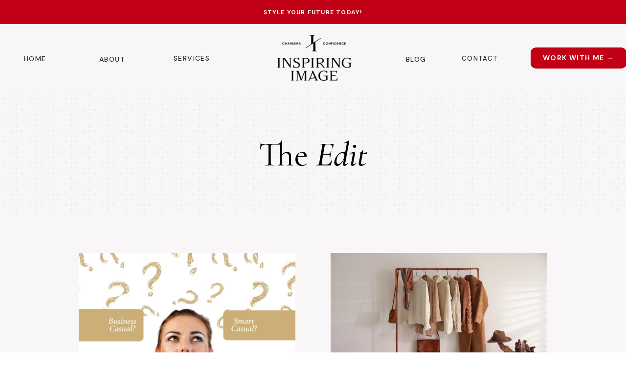

--- FILE ---
content_type: text/html; charset=UTF-8
request_url: https://inspiringimage.com/category/personal-style/
body_size: 25903
content:
<!DOCTYPE html>
<html lang="en-US" class="d">
<head>
<link rel="stylesheet" type="text/css" href="//lib.showit.co/engine/2.6.4/showit.css" />
<meta name='robots' content='index, follow, max-image-preview:large, max-snippet:-1, max-video-preview:-1' />

            <script data-no-defer="1" data-ezscrex="false" data-cfasync="false" data-pagespeed-no-defer data-cookieconsent="ignore">
                var ctPublicFunctions = {"_ajax_nonce":"008725584b","_rest_nonce":"61c17d173c","_ajax_url":"\/wp-admin\/admin-ajax.php","_rest_url":"https:\/\/inspiringimage.com\/wp-json\/","data__cookies_type":"native","data__ajax_type":"admin_ajax","data__bot_detector_enabled":1,"data__frontend_data_log_enabled":1,"cookiePrefix":"","wprocket_detected":false,"host_url":"inspiringimage.com","text__ee_click_to_select":"Click to select the whole data","text__ee_original_email":"The complete one is","text__ee_got_it":"Got it","text__ee_blocked":"Blocked","text__ee_cannot_connect":"Cannot connect","text__ee_cannot_decode":"Can not decode email. Unknown reason","text__ee_email_decoder":"CleanTalk email decoder","text__ee_wait_for_decoding":"The magic is on the way!","text__ee_decoding_process":"Please wait a few seconds while we decode the contact data."}
            </script>
        
            <script data-no-defer="1" data-ezscrex="false" data-cfasync="false" data-pagespeed-no-defer data-cookieconsent="ignore">
                var ctPublic = {"_ajax_nonce":"008725584b","settings__forms__check_internal":"1","settings__forms__check_external":"0","settings__forms__force_protection":0,"settings__forms__search_test":"0","settings__data__bot_detector_enabled":1,"settings__sfw__anti_crawler":0,"blog_home":"https:\/\/inspiringimage.com\/","pixel__setting":"3","pixel__enabled":false,"pixel__url":"https:\/\/moderate11-v4.cleantalk.org\/pixel\/7118d44b384dae31e417506f9bf8bfbd.gif","data__email_check_before_post":"1","data__email_check_exist_post":1,"data__cookies_type":"native","data__key_is_ok":true,"data__visible_fields_required":true,"wl_brandname":"Anti-Spam by CleanTalk","wl_brandname_short":"CleanTalk","ct_checkjs_key":840157913,"emailEncoderPassKey":"c975663ccc7362e9f8a35fa2dcd7df69","bot_detector_forms_excluded":"W10=","advancedCacheExists":false,"varnishCacheExists":false,"wc_ajax_add_to_cart":false}
            </script>
        
	<!-- This site is optimized with the Yoast SEO plugin v26.3 - https://yoast.com/wordpress/plugins/seo/ -->
	<title>Personal Style Archives - inspiringimage.com</title>
	<link rel="canonical" href="https://inspiringimage.com/category/personal-style/" />
	<meta property="og:locale" content="en_US" />
	<meta property="og:type" content="article" />
	<meta property="og:title" content="Personal Style Archives - inspiringimage.com" />
	<meta property="og:description" content="Personal Style" />
	<meta property="og:url" content="https://inspiringimage.com/category/personal-style/" />
	<meta property="og:site_name" content="inspiringimage.com" />
	<meta name="twitter:card" content="summary_large_image" />
	<meta name="twitter:site" content="@yourinspirimage" />
	<script type="application/ld+json" class="yoast-schema-graph">{"@context":"https://schema.org","@graph":[{"@type":"CollectionPage","@id":"https://inspiringimage.com/category/personal-style/","url":"https://inspiringimage.com/category/personal-style/","name":"Personal Style Archives - inspiringimage.com","isPartOf":{"@id":"https://inspiringimage.com/#website"},"primaryImageOfPage":{"@id":"https://inspiringimage.com/category/personal-style/#primaryimage"},"image":{"@id":"https://inspiringimage.com/category/personal-style/#primaryimage"},"thumbnailUrl":"https://inspiringimage.com/wp-content/uploads/sites/29181/2024/05/Business-Casual-Smart-Casual72-1.jpg","breadcrumb":{"@id":"https://inspiringimage.com/category/personal-style/#breadcrumb"},"inLanguage":"en-US"},{"@type":"ImageObject","inLanguage":"en-US","@id":"https://inspiringimage.com/category/personal-style/#primaryimage","url":"https://inspiringimage.com/wp-content/uploads/sites/29181/2024/05/Business-Casual-Smart-Casual72-1.jpg","contentUrl":"https://inspiringimage.com/wp-content/uploads/sites/29181/2024/05/Business-Casual-Smart-Casual72-1.jpg","width":1200,"height":628,"caption":"Business Casual & Smart Casual"},{"@type":"BreadcrumbList","@id":"https://inspiringimage.com/category/personal-style/#breadcrumb","itemListElement":[{"@type":"ListItem","position":1,"name":"Home","item":"https://inspiringimage.com/"},{"@type":"ListItem","position":2,"name":"Personal Style"}]},{"@type":"WebSite","@id":"https://inspiringimage.com/#website","url":"https://inspiringimage.com/","name":"inspiringimage.com","description":"The power and beauty of becoming you","publisher":{"@id":"https://inspiringimage.com/#organization"},"potentialAction":[{"@type":"SearchAction","target":{"@type":"EntryPoint","urlTemplate":"https://inspiringimage.com/?s={search_term_string}"},"query-input":{"@type":"PropertyValueSpecification","valueRequired":true,"valueName":"search_term_string"}}],"inLanguage":"en-US"},{"@type":"Organization","@id":"https://inspiringimage.com/#organization","name":"Inspiring Image Ltd","url":"https://inspiringimage.com/","logo":{"@type":"ImageObject","inLanguage":"en-US","@id":"https://inspiringimage.com/#/schema/logo/image/","url":"https://inspiringimage.com/wp-content/uploads/sites/29181/2022/08/Inspiring-Image-Primary-Logo_Black.png","contentUrl":"https://inspiringimage.com/wp-content/uploads/sites/29181/2022/08/Inspiring-Image-Primary-Logo_Black.png","width":649,"height":390,"caption":"Inspiring Image Ltd"},"image":{"@id":"https://inspiringimage.com/#/schema/logo/image/"},"sameAs":["https://www.facebook.com/yourinspiringimage/","https://x.com/yourinspirimage","https://www.linkedin.com/company/your-inspiring-image/","https://www.instagram.com/yourinspringimage/","https://www.pinterest.co.uk/yourinspiringimage/"]}]}</script>
	<!-- / Yoast SEO plugin. -->


<link rel='dns-prefetch' href='//fd.cleantalk.org' />
<link rel="alternate" type="application/rss+xml" title="inspiringimage.com &raquo; Feed" href="https://inspiringimage.com/feed/" />
<link rel="alternate" type="application/rss+xml" title="inspiringimage.com &raquo; Comments Feed" href="https://inspiringimage.com/comments/feed/" />
<link rel="alternate" type="application/rss+xml" title="inspiringimage.com &raquo; Personal Style Category Feed" href="https://inspiringimage.com/category/personal-style/feed/" />
<script type="text/javascript">
/* <![CDATA[ */
window._wpemojiSettings = {"baseUrl":"https:\/\/s.w.org\/images\/core\/emoji\/16.0.1\/72x72\/","ext":".png","svgUrl":"https:\/\/s.w.org\/images\/core\/emoji\/16.0.1\/svg\/","svgExt":".svg","source":{"concatemoji":"https:\/\/inspiringimage.com\/wp-includes\/js\/wp-emoji-release.min.js?ver=6.8.3"}};
/*! This file is auto-generated */
!function(s,n){var o,i,e;function c(e){try{var t={supportTests:e,timestamp:(new Date).valueOf()};sessionStorage.setItem(o,JSON.stringify(t))}catch(e){}}function p(e,t,n){e.clearRect(0,0,e.canvas.width,e.canvas.height),e.fillText(t,0,0);var t=new Uint32Array(e.getImageData(0,0,e.canvas.width,e.canvas.height).data),a=(e.clearRect(0,0,e.canvas.width,e.canvas.height),e.fillText(n,0,0),new Uint32Array(e.getImageData(0,0,e.canvas.width,e.canvas.height).data));return t.every(function(e,t){return e===a[t]})}function u(e,t){e.clearRect(0,0,e.canvas.width,e.canvas.height),e.fillText(t,0,0);for(var n=e.getImageData(16,16,1,1),a=0;a<n.data.length;a++)if(0!==n.data[a])return!1;return!0}function f(e,t,n,a){switch(t){case"flag":return n(e,"\ud83c\udff3\ufe0f\u200d\u26a7\ufe0f","\ud83c\udff3\ufe0f\u200b\u26a7\ufe0f")?!1:!n(e,"\ud83c\udde8\ud83c\uddf6","\ud83c\udde8\u200b\ud83c\uddf6")&&!n(e,"\ud83c\udff4\udb40\udc67\udb40\udc62\udb40\udc65\udb40\udc6e\udb40\udc67\udb40\udc7f","\ud83c\udff4\u200b\udb40\udc67\u200b\udb40\udc62\u200b\udb40\udc65\u200b\udb40\udc6e\u200b\udb40\udc67\u200b\udb40\udc7f");case"emoji":return!a(e,"\ud83e\udedf")}return!1}function g(e,t,n,a){var r="undefined"!=typeof WorkerGlobalScope&&self instanceof WorkerGlobalScope?new OffscreenCanvas(300,150):s.createElement("canvas"),o=r.getContext("2d",{willReadFrequently:!0}),i=(o.textBaseline="top",o.font="600 32px Arial",{});return e.forEach(function(e){i[e]=t(o,e,n,a)}),i}function t(e){var t=s.createElement("script");t.src=e,t.defer=!0,s.head.appendChild(t)}"undefined"!=typeof Promise&&(o="wpEmojiSettingsSupports",i=["flag","emoji"],n.supports={everything:!0,everythingExceptFlag:!0},e=new Promise(function(e){s.addEventListener("DOMContentLoaded",e,{once:!0})}),new Promise(function(t){var n=function(){try{var e=JSON.parse(sessionStorage.getItem(o));if("object"==typeof e&&"number"==typeof e.timestamp&&(new Date).valueOf()<e.timestamp+604800&&"object"==typeof e.supportTests)return e.supportTests}catch(e){}return null}();if(!n){if("undefined"!=typeof Worker&&"undefined"!=typeof OffscreenCanvas&&"undefined"!=typeof URL&&URL.createObjectURL&&"undefined"!=typeof Blob)try{var e="postMessage("+g.toString()+"("+[JSON.stringify(i),f.toString(),p.toString(),u.toString()].join(",")+"));",a=new Blob([e],{type:"text/javascript"}),r=new Worker(URL.createObjectURL(a),{name:"wpTestEmojiSupports"});return void(r.onmessage=function(e){c(n=e.data),r.terminate(),t(n)})}catch(e){}c(n=g(i,f,p,u))}t(n)}).then(function(e){for(var t in e)n.supports[t]=e[t],n.supports.everything=n.supports.everything&&n.supports[t],"flag"!==t&&(n.supports.everythingExceptFlag=n.supports.everythingExceptFlag&&n.supports[t]);n.supports.everythingExceptFlag=n.supports.everythingExceptFlag&&!n.supports.flag,n.DOMReady=!1,n.readyCallback=function(){n.DOMReady=!0}}).then(function(){return e}).then(function(){var e;n.supports.everything||(n.readyCallback(),(e=n.source||{}).concatemoji?t(e.concatemoji):e.wpemoji&&e.twemoji&&(t(e.twemoji),t(e.wpemoji)))}))}((window,document),window._wpemojiSettings);
/* ]]> */
</script>
<style id='wp-emoji-styles-inline-css' type='text/css'>

	img.wp-smiley, img.emoji {
		display: inline !important;
		border: none !important;
		box-shadow: none !important;
		height: 1em !important;
		width: 1em !important;
		margin: 0 0.07em !important;
		vertical-align: -0.1em !important;
		background: none !important;
		padding: 0 !important;
	}
</style>
<link rel='stylesheet' id='wp-block-library-css' href='https://inspiringimage.com/wp-includes/css/dist/block-library/style.min.css?ver=6.8.3' type='text/css' media='all' />
<style id='classic-theme-styles-inline-css' type='text/css'>
/*! This file is auto-generated */
.wp-block-button__link{color:#fff;background-color:#32373c;border-radius:9999px;box-shadow:none;text-decoration:none;padding:calc(.667em + 2px) calc(1.333em + 2px);font-size:1.125em}.wp-block-file__button{background:#32373c;color:#fff;text-decoration:none}
</style>
<style id='global-styles-inline-css' type='text/css'>
:root{--wp--preset--aspect-ratio--square: 1;--wp--preset--aspect-ratio--4-3: 4/3;--wp--preset--aspect-ratio--3-4: 3/4;--wp--preset--aspect-ratio--3-2: 3/2;--wp--preset--aspect-ratio--2-3: 2/3;--wp--preset--aspect-ratio--16-9: 16/9;--wp--preset--aspect-ratio--9-16: 9/16;--wp--preset--color--black: #000000;--wp--preset--color--cyan-bluish-gray: #abb8c3;--wp--preset--color--white: #ffffff;--wp--preset--color--pale-pink: #f78da7;--wp--preset--color--vivid-red: #cf2e2e;--wp--preset--color--luminous-vivid-orange: #ff6900;--wp--preset--color--luminous-vivid-amber: #fcb900;--wp--preset--color--light-green-cyan: #7bdcb5;--wp--preset--color--vivid-green-cyan: #00d084;--wp--preset--color--pale-cyan-blue: #8ed1fc;--wp--preset--color--vivid-cyan-blue: #0693e3;--wp--preset--color--vivid-purple: #9b51e0;--wp--preset--gradient--vivid-cyan-blue-to-vivid-purple: linear-gradient(135deg,rgba(6,147,227,1) 0%,rgb(155,81,224) 100%);--wp--preset--gradient--light-green-cyan-to-vivid-green-cyan: linear-gradient(135deg,rgb(122,220,180) 0%,rgb(0,208,130) 100%);--wp--preset--gradient--luminous-vivid-amber-to-luminous-vivid-orange: linear-gradient(135deg,rgba(252,185,0,1) 0%,rgba(255,105,0,1) 100%);--wp--preset--gradient--luminous-vivid-orange-to-vivid-red: linear-gradient(135deg,rgba(255,105,0,1) 0%,rgb(207,46,46) 100%);--wp--preset--gradient--very-light-gray-to-cyan-bluish-gray: linear-gradient(135deg,rgb(238,238,238) 0%,rgb(169,184,195) 100%);--wp--preset--gradient--cool-to-warm-spectrum: linear-gradient(135deg,rgb(74,234,220) 0%,rgb(151,120,209) 20%,rgb(207,42,186) 40%,rgb(238,44,130) 60%,rgb(251,105,98) 80%,rgb(254,248,76) 100%);--wp--preset--gradient--blush-light-purple: linear-gradient(135deg,rgb(255,206,236) 0%,rgb(152,150,240) 100%);--wp--preset--gradient--blush-bordeaux: linear-gradient(135deg,rgb(254,205,165) 0%,rgb(254,45,45) 50%,rgb(107,0,62) 100%);--wp--preset--gradient--luminous-dusk: linear-gradient(135deg,rgb(255,203,112) 0%,rgb(199,81,192) 50%,rgb(65,88,208) 100%);--wp--preset--gradient--pale-ocean: linear-gradient(135deg,rgb(255,245,203) 0%,rgb(182,227,212) 50%,rgb(51,167,181) 100%);--wp--preset--gradient--electric-grass: linear-gradient(135deg,rgb(202,248,128) 0%,rgb(113,206,126) 100%);--wp--preset--gradient--midnight: linear-gradient(135deg,rgb(2,3,129) 0%,rgb(40,116,252) 100%);--wp--preset--font-size--small: 13px;--wp--preset--font-size--medium: 20px;--wp--preset--font-size--large: 36px;--wp--preset--font-size--x-large: 42px;--wp--preset--spacing--20: 0.44rem;--wp--preset--spacing--30: 0.67rem;--wp--preset--spacing--40: 1rem;--wp--preset--spacing--50: 1.5rem;--wp--preset--spacing--60: 2.25rem;--wp--preset--spacing--70: 3.38rem;--wp--preset--spacing--80: 5.06rem;--wp--preset--shadow--natural: 6px 6px 9px rgba(0, 0, 0, 0.2);--wp--preset--shadow--deep: 12px 12px 50px rgba(0, 0, 0, 0.4);--wp--preset--shadow--sharp: 6px 6px 0px rgba(0, 0, 0, 0.2);--wp--preset--shadow--outlined: 6px 6px 0px -3px rgba(255, 255, 255, 1), 6px 6px rgba(0, 0, 0, 1);--wp--preset--shadow--crisp: 6px 6px 0px rgba(0, 0, 0, 1);}:where(.is-layout-flex){gap: 0.5em;}:where(.is-layout-grid){gap: 0.5em;}body .is-layout-flex{display: flex;}.is-layout-flex{flex-wrap: wrap;align-items: center;}.is-layout-flex > :is(*, div){margin: 0;}body .is-layout-grid{display: grid;}.is-layout-grid > :is(*, div){margin: 0;}:where(.wp-block-columns.is-layout-flex){gap: 2em;}:where(.wp-block-columns.is-layout-grid){gap: 2em;}:where(.wp-block-post-template.is-layout-flex){gap: 1.25em;}:where(.wp-block-post-template.is-layout-grid){gap: 1.25em;}.has-black-color{color: var(--wp--preset--color--black) !important;}.has-cyan-bluish-gray-color{color: var(--wp--preset--color--cyan-bluish-gray) !important;}.has-white-color{color: var(--wp--preset--color--white) !important;}.has-pale-pink-color{color: var(--wp--preset--color--pale-pink) !important;}.has-vivid-red-color{color: var(--wp--preset--color--vivid-red) !important;}.has-luminous-vivid-orange-color{color: var(--wp--preset--color--luminous-vivid-orange) !important;}.has-luminous-vivid-amber-color{color: var(--wp--preset--color--luminous-vivid-amber) !important;}.has-light-green-cyan-color{color: var(--wp--preset--color--light-green-cyan) !important;}.has-vivid-green-cyan-color{color: var(--wp--preset--color--vivid-green-cyan) !important;}.has-pale-cyan-blue-color{color: var(--wp--preset--color--pale-cyan-blue) !important;}.has-vivid-cyan-blue-color{color: var(--wp--preset--color--vivid-cyan-blue) !important;}.has-vivid-purple-color{color: var(--wp--preset--color--vivid-purple) !important;}.has-black-background-color{background-color: var(--wp--preset--color--black) !important;}.has-cyan-bluish-gray-background-color{background-color: var(--wp--preset--color--cyan-bluish-gray) !important;}.has-white-background-color{background-color: var(--wp--preset--color--white) !important;}.has-pale-pink-background-color{background-color: var(--wp--preset--color--pale-pink) !important;}.has-vivid-red-background-color{background-color: var(--wp--preset--color--vivid-red) !important;}.has-luminous-vivid-orange-background-color{background-color: var(--wp--preset--color--luminous-vivid-orange) !important;}.has-luminous-vivid-amber-background-color{background-color: var(--wp--preset--color--luminous-vivid-amber) !important;}.has-light-green-cyan-background-color{background-color: var(--wp--preset--color--light-green-cyan) !important;}.has-vivid-green-cyan-background-color{background-color: var(--wp--preset--color--vivid-green-cyan) !important;}.has-pale-cyan-blue-background-color{background-color: var(--wp--preset--color--pale-cyan-blue) !important;}.has-vivid-cyan-blue-background-color{background-color: var(--wp--preset--color--vivid-cyan-blue) !important;}.has-vivid-purple-background-color{background-color: var(--wp--preset--color--vivid-purple) !important;}.has-black-border-color{border-color: var(--wp--preset--color--black) !important;}.has-cyan-bluish-gray-border-color{border-color: var(--wp--preset--color--cyan-bluish-gray) !important;}.has-white-border-color{border-color: var(--wp--preset--color--white) !important;}.has-pale-pink-border-color{border-color: var(--wp--preset--color--pale-pink) !important;}.has-vivid-red-border-color{border-color: var(--wp--preset--color--vivid-red) !important;}.has-luminous-vivid-orange-border-color{border-color: var(--wp--preset--color--luminous-vivid-orange) !important;}.has-luminous-vivid-amber-border-color{border-color: var(--wp--preset--color--luminous-vivid-amber) !important;}.has-light-green-cyan-border-color{border-color: var(--wp--preset--color--light-green-cyan) !important;}.has-vivid-green-cyan-border-color{border-color: var(--wp--preset--color--vivid-green-cyan) !important;}.has-pale-cyan-blue-border-color{border-color: var(--wp--preset--color--pale-cyan-blue) !important;}.has-vivid-cyan-blue-border-color{border-color: var(--wp--preset--color--vivid-cyan-blue) !important;}.has-vivid-purple-border-color{border-color: var(--wp--preset--color--vivid-purple) !important;}.has-vivid-cyan-blue-to-vivid-purple-gradient-background{background: var(--wp--preset--gradient--vivid-cyan-blue-to-vivid-purple) !important;}.has-light-green-cyan-to-vivid-green-cyan-gradient-background{background: var(--wp--preset--gradient--light-green-cyan-to-vivid-green-cyan) !important;}.has-luminous-vivid-amber-to-luminous-vivid-orange-gradient-background{background: var(--wp--preset--gradient--luminous-vivid-amber-to-luminous-vivid-orange) !important;}.has-luminous-vivid-orange-to-vivid-red-gradient-background{background: var(--wp--preset--gradient--luminous-vivid-orange-to-vivid-red) !important;}.has-very-light-gray-to-cyan-bluish-gray-gradient-background{background: var(--wp--preset--gradient--very-light-gray-to-cyan-bluish-gray) !important;}.has-cool-to-warm-spectrum-gradient-background{background: var(--wp--preset--gradient--cool-to-warm-spectrum) !important;}.has-blush-light-purple-gradient-background{background: var(--wp--preset--gradient--blush-light-purple) !important;}.has-blush-bordeaux-gradient-background{background: var(--wp--preset--gradient--blush-bordeaux) !important;}.has-luminous-dusk-gradient-background{background: var(--wp--preset--gradient--luminous-dusk) !important;}.has-pale-ocean-gradient-background{background: var(--wp--preset--gradient--pale-ocean) !important;}.has-electric-grass-gradient-background{background: var(--wp--preset--gradient--electric-grass) !important;}.has-midnight-gradient-background{background: var(--wp--preset--gradient--midnight) !important;}.has-small-font-size{font-size: var(--wp--preset--font-size--small) !important;}.has-medium-font-size{font-size: var(--wp--preset--font-size--medium) !important;}.has-large-font-size{font-size: var(--wp--preset--font-size--large) !important;}.has-x-large-font-size{font-size: var(--wp--preset--font-size--x-large) !important;}
:where(.wp-block-post-template.is-layout-flex){gap: 1.25em;}:where(.wp-block-post-template.is-layout-grid){gap: 1.25em;}
:where(.wp-block-columns.is-layout-flex){gap: 2em;}:where(.wp-block-columns.is-layout-grid){gap: 2em;}
:root :where(.wp-block-pullquote){font-size: 1.5em;line-height: 1.6;}
</style>
<link rel='stylesheet' id='cleantalk-public-css-css' href='https://inspiringimage.com/wp-content/plugins/cleantalk-spam-protect/css/cleantalk-public.min.css?ver=6.67_1762444957' type='text/css' media='all' />
<link rel='stylesheet' id='cleantalk-email-decoder-css-css' href='https://inspiringimage.com/wp-content/plugins/cleantalk-spam-protect/css/cleantalk-email-decoder.min.css?ver=6.67_1762444957' type='text/css' media='all' />
<script type="text/javascript" src="https://inspiringimage.com/wp-content/plugins/cleantalk-spam-protect/js/apbct-public-bundle_int-protection.min.js?ver=6.67_1762444957" id="apbct-public-bundle_int-protection.min-js-js"></script>
<script type="text/javascript" src="https://fd.cleantalk.org/ct-bot-detector-wrapper.js?ver=6.67" id="ct_bot_detector-js" defer="defer" data-wp-strategy="defer"></script>
<script type="text/javascript" src="https://inspiringimage.com/wp-includes/js/jquery/jquery.min.js?ver=3.7.1" id="jquery-core-js"></script>
<script type="text/javascript" src="https://inspiringimage.com/wp-includes/js/jquery/jquery-migrate.min.js?ver=3.4.1" id="jquery-migrate-js"></script>
<script type="text/javascript" src="https://inspiringimage.com/wp-content/plugins/showit/public/js/showit.js?ver=1765944609" id="si-script-js"></script>
<link rel="https://api.w.org/" href="https://inspiringimage.com/wp-json/" /><link rel="alternate" title="JSON" type="application/json" href="https://inspiringimage.com/wp-json/wp/v2/categories/10" /><link rel="EditURI" type="application/rsd+xml" title="RSD" href="https://inspiringimage.com/xmlrpc.php?rsd" />

<meta charset="UTF-8" />
<meta name="viewport" content="width=device-width, initial-scale=1" />
<link rel="icon" type="image/png" href="//static.showit.co/200/af7-GpyWTUyJB-Fce6O5bg/143046/ii_mark.png" />
<link rel="preconnect" href="https://static.showit.co" />

<link rel="preconnect" href="https://fonts.googleapis.com">
<link rel="preconnect" href="https://fonts.gstatic.com" crossorigin>
<link href="https://fonts.googleapis.com/css?family=DM+Sans:500|DM+Sans:700|Cormorant+Garamond:regular|DM+Sans:regular|Cormorant+Garamond:500italic" rel="stylesheet" type="text/css"/>
<script id="init_data" type="application/json">
{"mobile":{"w":320},"desktop":{"w":1200,"defaultTrIn":{"type":"fade"},"defaultTrOut":{"type":"fade"},"bgFillType":"color","bgColor":"#000000:0"},"sid":"btr7djlltmqbfuxka13bpq","break":768,"assetURL":"//static.showit.co","contactFormId":"143046/269403","cfAction":"aHR0cHM6Ly9jbGllbnRzZXJ2aWNlLnNob3dpdC5jby9jb250YWN0Zm9ybQ==","sgAction":"aHR0cHM6Ly9jbGllbnRzZXJ2aWNlLnNob3dpdC5jby9zb2NpYWxncmlk","blockData":[{"slug":"announcement-bar","visible":"d","states":[],"d":{"h":49,"w":1200,"bgFillType":"color","bgColor":"colors-2","bgMediaType":"none"},"m":{"h":50,"w":320,"bgFillType":"color","bgColor":"colors-1","bgMediaType":"none"}},{"slug":"header","visible":"a","states":[],"d":{"h":137,"w":1200,"locking":{"scrollOffset":1},"bgFillType":"color","bgColor":"colors-5","bgMediaType":"none"},"m":{"h":78,"w":320,"locking":{"side":"st","scrollOffset":1},"bgFillType":"color","bgColor":"colors-2","bgMediaType":"none"}},{"slug":"hero","visible":"a","states":[],"d":{"h":248,"w":1200,"bgFillType":"color","bgColor":"colors-5","bgMediaType":"none"},"m":{"h":227,"w":320,"bgFillType":"color","bgColor":"colors-5","bgMediaType":"none"}},{"slug":"post-layout-1","visible":"a","states":[{"d":{"bgFillType":"color","bgColor":"#000000:0","bgMediaType":"none"},"m":{"bgFillType":"color","bgColor":"#000000:0","bgMediaType":"none"},"slug":"view-1"},{"d":{"bgFillType":"color","bgColor":"#000000:0","bgMediaType":"none"},"m":{"bgFillType":"color","bgColor":"#000000:0","bgMediaType":"none"},"slug":"view-2"},{"d":{"bgFillType":"color","bgColor":"#000000:0","bgMediaType":"none"},"m":{"bgFillType":"color","bgColor":"#000000:0","bgMediaType":"none"},"slug":"view-3"},{"d":{"bgFillType":"color","bgColor":"#000000:0","bgMediaType":"none"},"m":{"bgFillType":"color","bgColor":"#000000:0","bgMediaType":"none"},"slug":"view-4"},{"d":{"bgFillType":"color","bgColor":"#000000:0","bgMediaType":"none"},"m":{"bgFillType":"color","bgColor":"#000000:0","bgMediaType":"none"},"slug":"view-5"},{"d":{"bgFillType":"color","bgColor":"#000000:0","bgMediaType":"none"},"m":{"bgFillType":"color","bgColor":"#000000:0","bgMediaType":"none"},"slug":"view-6"}],"d":{"h":1711,"w":1200,"locking":{"offset":100},"nature":"dH","bgFillType":"color","bgColor":"colors-5","bgMediaType":"none"},"m":{"h":2466,"w":320,"nature":"dH","bgFillType":"color","bgColor":"colors-5","bgMediaType":"none"},"stateTrans":[{},{},{},{},{},{}]},{"slug":"end-post-loop","visible":"a","states":[],"d":{"h":1,"w":1200,"bgFillType":"color","bgColor":"#FFFFFF","bgMediaType":"none"},"m":{"h":1,"w":320,"bgFillType":"color","bgColor":"#FFFFFF","bgMediaType":"none"}},{"slug":"pagination","visible":"a","states":[],"d":{"h":567,"w":1200,"nature":"dH","bgFillType":"color","bgColor":"colors-1","bgMediaType":"video","bgLoop":"0","bgOpacity":40,"bgPos":"cm","bgScale":"cover","bgScroll":"p","bgVideo":{"key":"Jq4vPIPuSfigTVa361I5MQ/shared/8mb_video-t3m-ptj6psay.mp4","aspect_ratio":1.77778,"title":"8mb.video-t3m-ptj6PsaY","type":"asset"}},"m":{"h":585,"w":320,"nature":"dH","bgFillType":"color","bgColor":"colors-1","bgMediaType":"none"}},{"slug":"about","visible":"a","states":[],"d":{"h":702,"w":1200,"bgFillType":"color","bgColor":"colors-5","bgMediaType":"none"},"m":{"h":947,"w":320,"bgFillType":"color","bgColor":"colors-5","bgMediaType":"none"}},{"slug":"footer","visible":"a","states":[],"d":{"h":261,"w":1200,"bgFillType":"color","bgColor":"colors-1","bgMediaType":"none"},"m":{"h":622,"w":320,"bgFillType":"color","bgColor":"colors-1","bgMediaType":"none"}},{"slug":"mobile-nav","visible":"m","states":[],"d":{"h":200,"w":1200,"bgFillType":"color","bgColor":"colors-7","bgMediaType":"none"},"m":{"h":584,"w":320,"locking":{"side":"t"},"nature":"wH","bgFillType":"color","bgColor":"colors-5","bgMediaType":"none"}},{"slug":"quiz","visible":"a","states":[],"d":{"h":400,"w":1200,"locking":{"side":"t","scrollOffset":1},"bgFillType":"color","bgColor":"#FFFFFF","bgMediaType":"none"},"m":{"h":200,"w":320,"locking":{"side":"t","scrollOffset":1},"bgFillType":"color","bgColor":"#FFFFFF","bgMediaType":"none"}}],"elementData":[{"type":"text","visible":"a","id":"announcement-bar_0","blockId":"announcement-bar","m":{"x":42,"y":11,"w":236,"h":36,"a":0},"d":{"x":303,"y":16,"w":594,"h":17,"a":0},"pc":[{"type":"hide","block":"quiz"}]},{"type":"icon","visible":"m","id":"header_0","blockId":"header","m":{"x":273,"y":21,"w":37,"h":37,"a":0},"d":{"x":1161,"y":37,"w":35,"h":35,"a":0},"pc":[{"type":"show","block":"mobile-nav"}]},{"type":"graphic","visible":"a","id":"header_1","blockId":"header","m":{"x":17,"y":17,"w":34,"h":37,"a":0},"d":{"x":600,"y":0,"w":1,"h":1,"a":0},"c":{"key":"XIFfExO9RtyQlY3PYYeMtQ/shared/ii_submark.png","aspect_ratio":0.93142}},{"type":"text","visible":"a","id":"header_2","blockId":"header","m":{"x":109,"y":30,"w":102.60000000000001,"h":19,"a":0},"d":{"x":9,"y":62,"w":61,"h":22,"a":0}},{"type":"graphic","visible":"a","id":"header_3","blockId":"header","m":{"x":114,"y":12,"w":92,"h":55,"a":0},"d":{"x":522,"y":22,"w":157,"h":94,"a":0},"c":{"key":"CTyvIGBRQ6KGURBarnEf7A/143046/inspiring_image_branding_full_logo_black.png","aspect_ratio":1.6641}},{"type":"text","visible":"a","id":"header_4","blockId":"header","m":{"x":109,"y":30,"w":102.60000000000001,"h":19,"a":0},"d":{"x":163,"y":63,"w":65,"h":18,"a":0}},{"type":"text","visible":"a","id":"header_5","blockId":"header","m":{"x":109,"y":30,"w":102.60000000000001,"h":19,"a":0},"d":{"x":315,"y":61,"w":73,"h":19,"a":0}},{"type":"text","visible":"a","id":"header_6","blockId":"header","m":{"x":109,"y":30,"w":102.60000000000001,"h":19,"a":0},"d":{"x":790,"y":63,"w":53,"h":18,"a":0}},{"type":"simple","visible":"a","id":"header_7","blockId":"header","m":{"x":58,"y":12,"w":208,"h":55,"a":0},"d":{"x":1045,"y":48,"w":196,"h":43,"a":0}},{"type":"text","visible":"d","id":"header_8","blockId":"header","m":{"x":109,"y":17,"w":139,"h":37,"a":0},"d":{"x":1070,"y":60,"w":151,"h":20,"a":0}},{"type":"text","visible":"d","id":"header_9","blockId":"header","m":{"x":109,"y":30,"w":102.60000000000001,"h":19,"a":0},"d":{"x":904,"y":62,"w":84,"h":19,"a":0}},{"type":"graphic","visible":"a","id":"hero_0","blockId":"hero","m":{"x":-34,"y":0,"w":371,"h":95,"a":0},"d":{"x":3,"y":5,"w":1210,"h":243,"a":0,"lockH":"s","lockV":"t"},"c":{"key":"86w4vjNaQWO1KXVPTGBI4g/shared/brand_pattern-inspiring_image.png","aspect_ratio":2.34146}},{"type":"text","visible":"a","id":"hero_1","blockId":"hero","m":{"x":9,"y":56,"w":303,"h":73,"a":0,"trIn":{"cl":"fadeIn","d":1.5,"dl":"0"}},"d":{"x":159,"y":88,"w":882,"h":78,"a":0,"trIn":{"cl":"fadeIn","d":1.75,"dl":"0"}}},{"type":"line","visible":"a","id":"post-layout-1_0","blockId":"post-layout-1","m":{"x":20,"y":2386,"w":280,"a":0},"d":{"x":29,"y":1575,"w":1143,"h":1,"a":0}},{"type":"text","visible":"a","id":"post-layout-1_1","blockId":"post-layout-1","m":{"x":177,"y":2405,"w":123,"h":26,"a":0},"d":{"x":644,"y":1595,"w":495,"h":29,"a":0}},{"type":"text","visible":"a","id":"post-layout-1_2","blockId":"post-layout-1","m":{"x":20,"y":2405,"w":142,"h":22,"a":0},"d":{"x":50,"y":1597,"w":527,"h":29,"a":0}},{"type":"graphic","visible":"a","id":"post-layout-1_view-1_0","blockId":"post-layout-1","m":{"x":20,"y":29,"w":280,"h":249,"a":0},"d":{"x":122,"y":83,"w":442,"h":295,"a":0},"c":{"key":"U7f_Lcn0QQ-PeHLRxo1tMA/143046/create_capsule_wardrobe_-_inspiring_image.jpg","aspect_ratio":1.5}},{"type":"icon","visible":"a","id":"post-layout-1_view-1_1","blockId":"post-layout-1","m":{"x":238,"y":255,"w":50,"h":50,"a":0},"d":{"x":461,"y":340,"w":75,"h":75,"a":0}},{"type":"text","visible":"a","id":"post-layout-1_view-1_2","blockId":"post-layout-1","m":{"x":20,"y":312,"w":280,"h":79,"a":0},"d":{"x":122,"y":427,"w":433,"h":71,"a":0}},{"type":"graphic","visible":"a","id":"post-layout-1_view-2_0","blockId":"post-layout-1","m":{"x":20,"y":421,"w":280,"h":249,"a":0},"d":{"x":636,"y":83,"w":442,"h":295,"a":0},"c":{"key":"U7f_Lcn0QQ-PeHLRxo1tMA/143046/create_capsule_wardrobe_-_inspiring_image.jpg","aspect_ratio":1.5}},{"type":"icon","visible":"a","id":"post-layout-1_view-2_1","blockId":"post-layout-1","m":{"x":238,"y":647,"w":50,"h":50,"a":0},"d":{"x":975,"y":340,"w":75,"h":75,"a":0}},{"type":"text","visible":"a","id":"post-layout-1_view-2_2","blockId":"post-layout-1","m":{"x":20,"y":704,"w":280,"h":79,"a":0},"d":{"x":636,"y":427,"w":433,"h":71,"a":0}},{"type":"graphic","visible":"a","id":"post-layout-1_view-3_0","blockId":"post-layout-1","m":{"x":20,"y":817,"w":280,"h":249,"a":0},"d":{"x":122,"y":558,"w":442,"h":295,"a":0},"c":{"key":"U7f_Lcn0QQ-PeHLRxo1tMA/143046/create_capsule_wardrobe_-_inspiring_image.jpg","aspect_ratio":1.5}},{"type":"icon","visible":"a","id":"post-layout-1_view-3_1","blockId":"post-layout-1","m":{"x":238,"y":1043,"w":50,"h":50,"a":0},"d":{"x":461,"y":815,"w":75,"h":75,"a":0}},{"type":"text","visible":"a","id":"post-layout-1_view-3_2","blockId":"post-layout-1","m":{"x":20,"y":1100,"w":280,"h":79,"a":0},"d":{"x":122,"y":902,"w":433,"h":71,"a":0}},{"type":"graphic","visible":"a","id":"post-layout-1_view-4_0","blockId":"post-layout-1","m":{"x":20,"y":1209,"w":280,"h":249,"a":0},"d":{"x":636,"y":558,"w":442,"h":295,"a":0},"c":{"key":"U7f_Lcn0QQ-PeHLRxo1tMA/143046/create_capsule_wardrobe_-_inspiring_image.jpg","aspect_ratio":1.5}},{"type":"icon","visible":"a","id":"post-layout-1_view-4_1","blockId":"post-layout-1","m":{"x":238,"y":1435,"w":50,"h":50,"a":0},"d":{"x":975,"y":815,"w":75,"h":75,"a":0}},{"type":"text","visible":"a","id":"post-layout-1_view-4_2","blockId":"post-layout-1","m":{"x":20,"y":1492,"w":280,"h":79,"a":0},"d":{"x":636,"y":902,"w":433,"h":71,"a":0}},{"type":"graphic","visible":"a","id":"post-layout-1_view-5_0","blockId":"post-layout-1","m":{"x":20,"y":1608,"w":280,"h":249,"a":0},"d":{"x":122,"y":1044,"w":442,"h":295,"a":0},"c":{"key":"U7f_Lcn0QQ-PeHLRxo1tMA/143046/create_capsule_wardrobe_-_inspiring_image.jpg","aspect_ratio":1.5}},{"type":"icon","visible":"a","id":"post-layout-1_view-5_1","blockId":"post-layout-1","m":{"x":238,"y":1834,"w":50,"h":50,"a":0},"d":{"x":461,"y":1301,"w":75,"h":75,"a":0}},{"type":"text","visible":"a","id":"post-layout-1_view-5_2","blockId":"post-layout-1","m":{"x":20,"y":1891,"w":280,"h":79,"a":0},"d":{"x":122,"y":1388,"w":433,"h":71,"a":0}},{"type":"graphic","visible":"a","id":"post-layout-1_view-6_0","blockId":"post-layout-1","m":{"x":20,"y":2000,"w":280,"h":249,"a":0},"d":{"x":636,"y":1044,"w":442,"h":295,"a":0},"c":{"key":"U7f_Lcn0QQ-PeHLRxo1tMA/143046/create_capsule_wardrobe_-_inspiring_image.jpg","aspect_ratio":1.5}},{"type":"icon","visible":"a","id":"post-layout-1_view-6_1","blockId":"post-layout-1","m":{"x":238,"y":2226,"w":50,"h":50,"a":0},"d":{"x":975,"y":1301,"w":75,"h":75,"a":0}},{"type":"text","visible":"a","id":"post-layout-1_view-6_2","blockId":"post-layout-1","m":{"x":20,"y":2283,"w":280,"h":79,"a":0},"d":{"x":636,"y":1388,"w":433,"h":71,"a":0}},{"type":"graphic","visible":"m","id":"pagination_0","blockId":"pagination","m":{"x":-7,"y":-2,"w":329,"h":589,"a":0,"o":40},"d":{"x":516,"y":73,"w":169,"h":338,"a":0},"c":{"key":"6gPGxYZHTwaA44F0aRRJ4w/shared/ezgif_com-gif-maker_2.gif","aspect_ratio":0.5}},{"type":"text","visible":"a","id":"pagination_1","blockId":"pagination","m":{"x":20,"y":47,"w":271,"h":134,"a":0},"d":{"x":327,"y":122,"w":546,"h":64,"a":0}},{"type":"text","visible":"a","id":"pagination_2","blockId":"pagination","m":{"x":20,"y":205,"w":280,"h":80,"a":0,"trIn":{"cl":"fadeIn","d":1.25,"dl":"0"}},"d":{"x":279,"y":219,"w":643,"h":102,"a":0,"trIn":{"cl":"fadeIn","d":1.5,"dl":"0"}}},{"type":"iframe","visible":"a","id":"pagination_3","blockId":"pagination","m":{"x":0,"y":315,"w":320,"h":258,"a":0},"d":{"x":175,"y":354,"w":851,"h":164,"a":0}},{"type":"text","visible":"a","id":"pagination_4","blockId":"pagination","m":{"x":109,"y":284,"w":102,"h":17,"a":0},"d":{"x":303,"y":80,"w":594,"h":19,"a":0}},{"type":"simple","visible":"a","id":"about_0","blockId":"about","m":{"x":21,"y":831,"w":215,"h":39,"a":0},"d":{"x":34,"y":613,"w":447,"h":40,"a":0}},{"type":"text","visible":"a","id":"about_1","blockId":"about","m":{"x":11,"y":842,"w":236,"h":17,"a":0},"d":{"x":47,"y":624,"w":410,"h":19,"a":0}},{"type":"text","visible":"a","id":"about_2","blockId":"about","m":{"x":20,"y":394,"w":280,"h":408,"a":0,"trIn":{"cl":"fadeIn","d":1.25,"dl":"0"}},"d":{"x":34,"y":236,"w":563,"h":359,"a":0,"trIn":{"cl":"fadeIn","d":1.5,"dl":"0"}}},{"type":"graphic","visible":"a","id":"about_3","blockId":"about","m":{"x":20,"y":21,"w":280,"h":245,"a":0,"gs":{"s":70}},"d":{"x":675,"y":101,"w":509,"h":483,"a":0,"gs":{"t":"cover"}},"c":{"key":"P93tdzEUQu6HdfaDYq_66g/143046/inspiring-image-personal-style-chanderjit-field-3.jpg","aspect_ratio":1.05448}},{"type":"graphic","visible":"a","id":"about_4","blockId":"about","m":{"x":269,"y":41,"w":62,"h":81,"a":0},"d":{"x":1125,"y":58,"w":166,"h":214,"a":0},"c":{"key":"97v_Ei3EQSG9hk0adIW-Bg/shared/ii_submark_3.png","aspect_ratio":0.77333}},{"type":"text","visible":"a","id":"about_5","blockId":"about","m":{"x":20,"y":295,"w":280,"h":77,"a":0},"d":{"x":35,"y":101,"w":616,"h":135,"a":0}},{"type":"graphic","visible":"a","id":"footer_0","blockId":"footer","m":{"x":121,"y":48,"w":79,"h":110,"a":0},"d":{"x":546,"y":52,"w":105,"h":148,"a":0},"c":{"key":"R6EHhz6FT0iTIcynAX8xfA/shared/footer_logo.png","aspect_ratio":0.71538}},{"type":"text","visible":"a","id":"footer_1","blockId":"footer","m":{"x":26,"y":76,"w":102,"h":17,"a":0},"d":{"x":279,"y":84,"w":60,"h":22,"a":0}},{"type":"text","visible":"a","id":"footer_2","blockId":"footer","m":{"x":26,"y":102,"w":102,"h":17,"a":0},"d":{"x":279,"y":114,"w":68,"h":22,"a":0}},{"type":"text","visible":"a","id":"footer_3","blockId":"footer","m":{"x":26,"y":127,"w":102,"h":17,"a":0},"d":{"x":279,"y":146,"w":72,"h":22,"a":0}},{"type":"text","visible":"a","id":"footer_4","blockId":"footer","m":{"x":231,"y":75,"w":102,"h":17,"a":0},"d":{"x":382,"y":84,"w":132,"h":22,"a":0}},{"type":"text","visible":"a","id":"footer_5","blockId":"footer","m":{"x":231,"y":100,"w":102,"h":17,"a":0},"d":{"x":382,"y":114,"w":132,"h":22,"a":0}},{"type":"text","visible":"a","id":"footer_6","blockId":"footer","m":{"x":25,"y":238,"w":270,"h":17,"a":0},"d":{"x":743,"y":56,"w":355,"h":17,"a":0}},{"type":"icon","visible":"a","id":"footer_7","blockId":"footer","m":{"x":103,"y":190,"w":19,"h":19,"a":0},"d":{"x":380,"y":145,"w":17,"h":17,"a":0}},{"type":"icon","visible":"a","id":"footer_8","blockId":"footer","m":{"x":126,"y":189,"w":20,"h":20,"a":0},"d":{"x":403,"y":145,"w":17,"h":17,"a":0}},{"type":"icon","visible":"a","id":"footer_9","blockId":"footer","m":{"x":150,"y":189,"w":20,"h":20,"a":0},"d":{"x":426,"y":145,"w":17,"h":17,"a":0}},{"type":"simple","visible":"a","id":"footer_10","blockId":"footer","m":{"x":0,"y":-1,"w":320,"h":10,"a":0},"d":{"x":0,"y":-1,"w":1200,"h":12,"a":0,"lockH":"s"}},{"type":"iframe","visible":"a","id":"footer_11","blockId":"footer","m":{"x":21,"y":296,"w":278,"h":230,"a":0},"d":{"x":721,"y":92,"w":479,"h":94,"a":0}},{"type":"icon","visible":"a","id":"footer_12","blockId":"footer","m":{"x":173,"y":189,"w":20,"h":20,"a":0},"d":{"x":380,"y":166,"w":17,"h":17,"a":0}},{"type":"icon","visible":"a","id":"footer_13","blockId":"footer","m":{"x":197,"y":189,"w":20,"h":20,"a":0},"d":{"x":403,"y":166,"w":17,"h":17,"a":0}},{"type":"text","visible":"a","id":"footer_14","blockId":"footer","m":{"x":46,"y":268,"w":228,"h":28,"a":0},"d":{"x":743,"y":80,"w":423,"h":19,"a":0}},{"type":"text","visible":"a","id":"footer_15","blockId":"footer","m":{"x":23,"y":511,"w":274,"h":28,"a":0},"d":{"x":743,"y":176,"w":423,"h":19,"a":0}},{"type":"text","visible":"a","id":"footer_16","blockId":"footer","m":{"x":23,"y":539,"w":274,"h":55,"a":0},"d":{"x":0,"y":229,"w":1200,"h":19,"a":0}},{"type":"text","visible":"m","id":"footer_17","blockId":"footer","m":{"x":231,"y":127,"w":102,"h":17,"a":0},"d":{"x":382,"y":114,"w":132,"h":22,"a":0}},{"type":"icon","visible":"a","id":"footer_18","blockId":"footer","m":{"x":126,"y":189,"w":20,"h":20,"a":0},"d":{"x":403,"y":145,"w":17,"h":17,"a":0}},{"type":"simple","visible":"a","id":"mobile-nav_0","blockId":"mobile-nav","m":{"x":0,"y":0,"w":320,"h":60,"a":0},"d":{"x":488,"y":-110,"w":480,"h":80,"a":0}},{"type":"graphic","visible":"a","id":"mobile-nav_1","blockId":"mobile-nav","m":{"x":-189,"y":234,"w":703,"h":334,"a":90,"lockV":"s"},"d":{"x":436,"y":30,"w":328,"h":140,"a":0},"c":{"key":"86w4vjNaQWO1KXVPTGBI4g/shared/brand_pattern-inspiring_image.png","aspect_ratio":2.34146}},{"type":"text","visible":"a","id":"mobile-nav_2","blockId":"mobile-nav","m":{"x":88,"y":309,"w":143,"h":34,"a":0},"d":{"x":1093,"y":84,"w":38,"h":26,"a":0},"pc":[{"type":"hide","block":"mobile-nav"}]},{"type":"text","visible":"a","id":"mobile-nav_3","blockId":"mobile-nav","m":{"x":40,"y":256,"w":240,"h":36,"a":0},"d":{"x":983,"y":84,"w":65,"h":26,"a":0},"pc":[{"type":"hide","block":"mobile-nav"}]},{"type":"text","visible":"a","id":"mobile-nav_4","blockId":"mobile-nav","m":{"x":113,"y":148,"w":95,"h":35,"a":0},"d":{"x":795,"y":84,"w":52,"h":26,"a":0},"pc":[{"type":"hide","block":"mobile-nav"}]},{"type":"text","visible":"a","id":"mobile-nav_5","blockId":"mobile-nav","m":{"x":113,"y":105,"w":95,"h":35,"a":0},"d":{"x":705,"y":84,"w":52,"h":26,"a":0},"pc":[{"type":"hide","block":"mobile-nav"}]},{"type":"icon","visible":"m","id":"mobile-nav_6","blockId":"mobile-nav","m":{"x":265,"y":12,"w":37,"h":37,"a":0},"d":{"x":1161,"y":37,"w":35,"h":35,"a":0},"pc":[{"type":"hide","block":"mobile-nav"}]},{"type":"graphic","visible":"a","id":"mobile-nav_7","blockId":"mobile-nav","m":{"x":15,"y":12,"w":34,"h":37,"a":0},"d":{"x":600,"y":0,"w":1,"h":1,"a":0},"c":{"key":"XIFfExO9RtyQlY3PYYeMtQ/shared/ii_submark.png","aspect_ratio":0.93142}},{"type":"simple","visible":"a","id":"mobile-nav_8","blockId":"mobile-nav","m":{"x":30,"y":450,"w":258,"h":36,"a":0},"d":{"x":463,"y":252,"w":274,"h":40,"a":0}},{"type":"text","visible":"a","id":"mobile-nav_9","blockId":"mobile-nav","m":{"x":60,"y":459,"w":205,"h":18,"a":0},"d":{"x":457,"y":263,"w":286,"h":19,"a":0}},{"type":"simple","visible":"a","id":"mobile-nav_10","blockId":"mobile-nav","m":{"x":30,"y":373,"w":260,"h":43,"a":0},"d":{"x":463,"y":252,"w":274,"h":40,"a":0}},{"type":"text","visible":"a","id":"mobile-nav_11","blockId":"mobile-nav","m":{"x":41,"y":386,"w":238,"h":18,"a":0},"d":{"x":457,"y":263,"w":286,"h":19,"a":0}},{"type":"icon","visible":"a","id":"mobile-nav_12","blockId":"mobile-nav","m":{"x":77,"y":516,"w":19,"h":19,"a":0},"d":{"x":380,"y":145,"w":17,"h":17,"a":0}},{"type":"icon","visible":"a","id":"mobile-nav_13","blockId":"mobile-nav","m":{"x":112,"y":515,"w":20,"h":20,"a":0},"d":{"x":403,"y":145,"w":17,"h":17,"a":0}},{"type":"icon","visible":"a","id":"mobile-nav_14","blockId":"mobile-nav","m":{"x":149,"y":516,"w":20,"h":20,"a":0},"d":{"x":426,"y":145,"w":17,"h":17,"a":0}},{"type":"icon","visible":"a","id":"mobile-nav_15","blockId":"mobile-nav","m":{"x":187,"y":516,"w":20,"h":20,"a":0},"d":{"x":380,"y":166,"w":17,"h":17,"a":0}},{"type":"icon","visible":"a","id":"mobile-nav_16","blockId":"mobile-nav","m":{"x":229,"y":516,"w":20,"h":20,"a":0},"d":{"x":403,"y":166,"w":17,"h":17,"a":0}},{"type":"text","visible":"a","id":"mobile-nav_17","blockId":"mobile-nav","m":{"x":71,"y":199,"w":179,"h":35,"a":0},"d":{"x":795,"y":84,"w":52,"h":26,"a":0},"pc":[{"type":"hide","block":"mobile-nav"}]}]}
</script>
<link
rel="stylesheet"
type="text/css"
href="https://cdnjs.cloudflare.com/ajax/libs/animate.css/3.4.0/animate.min.css"
/>


<script src="//lib.showit.co/engine/2.6.4/showit-lib.min.js"></script>
<script src="//lib.showit.co/engine/2.6.4/showit.min.js"></script>
<script>

function initPage(){

}
</script>

<style id="si-page-css">
html.m {background-color:rgba(0,0,0,0);}
html.d {background-color:rgba(0,0,0,0);}
.d .se:has(.st-primary) {border-radius:10px;box-shadow:none;opacity:1;overflow:hidden;transition-duration:0.5s;}
.d .st-primary {padding:10px 14px 10px 14px;border-width:0px;border-color:rgba(0,0,0,1);background-color:rgba(0,0,0,1);background-image:none;border-radius:inherit;transition-duration:0.5s;}
.d .st-primary span {color:rgba(255,255,255,1);font-family:'DM Sans';font-weight:500;font-style:normal;font-size:14px;text-align:left;text-transform:uppercase;letter-spacing:0.1em;line-height:1.6;transition-duration:0.5s;}
.d .se:has(.st-primary:hover), .d .se:has(.trigger-child-hovers:hover .st-primary) {}
.d .st-primary.se-button:hover, .d .trigger-child-hovers:hover .st-primary.se-button {background-color:rgba(0,0,0,1);background-image:none;transition-property:background-color,background-image;}
.d .st-primary.se-button:hover span, .d .trigger-child-hovers:hover .st-primary.se-button span {}
.m .se:has(.st-primary) {border-radius:10px;box-shadow:none;opacity:1;overflow:hidden;}
.m .st-primary {padding:10px 14px 10px 14px;border-width:0px;border-color:rgba(0,0,0,1);background-color:rgba(0,0,0,1);background-image:none;border-radius:inherit;}
.m .st-primary span {color:rgba(255,255,255,1);font-family:'DM Sans';font-weight:500;font-style:normal;font-size:12px;text-align:left;text-transform:uppercase;letter-spacing:0.1em;line-height:1.5;}
.d .se:has(.st-secondary) {border-radius:10px;box-shadow:none;opacity:1;overflow:hidden;transition-duration:0.5s;}
.d .st-secondary {padding:10px 14px 10px 14px;border-width:2px;border-color:rgba(0,0,0,1);background-color:rgba(0,0,0,0);background-image:none;border-radius:inherit;transition-duration:0.5s;}
.d .st-secondary span {color:rgba(0,0,0,1);font-family:'DM Sans';font-weight:500;font-style:normal;font-size:14px;text-align:left;text-transform:uppercase;letter-spacing:0.1em;line-height:1.6;transition-duration:0.5s;}
.d .se:has(.st-secondary:hover), .d .se:has(.trigger-child-hovers:hover .st-secondary) {}
.d .st-secondary.se-button:hover, .d .trigger-child-hovers:hover .st-secondary.se-button {border-color:rgba(0,0,0,0.7);background-color:rgba(0,0,0,0);background-image:none;transition-property:border-color,background-color,background-image;}
.d .st-secondary.se-button:hover span, .d .trigger-child-hovers:hover .st-secondary.se-button span {color:rgba(0,0,0,0.7);transition-property:color;}
.m .se:has(.st-secondary) {border-radius:10px;box-shadow:none;opacity:1;overflow:hidden;}
.m .st-secondary {padding:10px 14px 10px 14px;border-width:2px;border-color:rgba(0,0,0,1);background-color:rgba(0,0,0,0);background-image:none;border-radius:inherit;}
.m .st-secondary span {color:rgba(0,0,0,1);font-family:'DM Sans';font-weight:500;font-style:normal;font-size:12px;text-align:left;text-transform:uppercase;letter-spacing:0.1em;line-height:1.5;}
.d .st-d-title,.d .se-wpt h1 {color:rgba(0,0,0,1);line-height:1.2;letter-spacing:0em;font-size:54px;text-align:left;font-family:'Cormorant Garamond';font-weight:400;font-style:normal;}
.d .se-wpt h1 {margin-bottom:30px;}
.d .st-d-title.se-rc a {color:rgba(0,0,0,1);}
.d .st-d-title.se-rc a:hover {text-decoration:underline;color:rgba(0,0,0,1);opacity:0.8;}
.m .st-m-title,.m .se-wpt h1 {color:rgba(0,0,0,1);line-height:1.2;letter-spacing:0em;font-size:36px;text-align:left;font-family:'Cormorant Garamond';font-weight:400;font-style:normal;}
.m .se-wpt h1 {margin-bottom:20px;}
.m .st-m-title.se-rc a {color:rgba(0,0,0,1);}
.m .st-m-title.se-rc a:hover {text-decoration:underline;color:rgba(0,0,0,1);opacity:0.8;}
.d .st-d-heading,.d .se-wpt h2 {color:rgba(42,42,42,1);line-height:0.9;letter-spacing:0em;font-size:35px;text-align:left;font-family:'Cormorant Garamond';font-weight:400;font-style:normal;}
.d .se-wpt h2 {margin-bottom:24px;}
.d .st-d-heading.se-rc a {color:rgba(42,42,42,1);}
.d .st-d-heading.se-rc a:hover {text-decoration:underline;color:rgba(42,42,42,1);opacity:0.8;}
.m .st-m-heading,.m .se-wpt h2 {color:rgba(42,42,42,1);line-height:0.9;letter-spacing:0em;font-size:28px;text-align:left;font-family:'Cormorant Garamond';font-weight:400;font-style:normal;}
.m .se-wpt h2 {margin-bottom:20px;}
.m .st-m-heading.se-rc a {color:rgba(42,42,42,1);}
.m .st-m-heading.se-rc a:hover {text-decoration:underline;color:rgba(42,42,42,1);opacity:0.8;}
.d .st-d-subheading,.d .se-wpt h3 {color:rgba(42,42,42,1);text-transform:uppercase;line-height:1.6;letter-spacing:0.1em;font-size:14px;text-align:left;font-family:'DM Sans';font-weight:500;font-style:normal;}
.d .se-wpt h3 {margin-bottom:18px;}
.d .st-d-subheading.se-rc a {color:rgba(42,42,42,1);}
.d .st-d-subheading.se-rc a:hover {text-decoration:underline;color:rgba(42,42,42,1);opacity:0.8;}
.m .st-m-subheading,.m .se-wpt h3 {color:rgba(42,42,42,1);text-transform:uppercase;line-height:1.5;letter-spacing:0.1em;font-size:12px;text-align:left;font-family:'DM Sans';font-weight:500;font-style:normal;}
.m .se-wpt h3 {margin-bottom:18px;}
.m .st-m-subheading.se-rc a {color:rgba(42,42,42,1);}
.m .st-m-subheading.se-rc a:hover {text-decoration:underline;color:rgba(42,42,42,1);opacity:0.8;}
.d .st-d-paragraph {color:rgba(42,42,42,1);line-height:1.5;letter-spacing:0em;font-size:16px;text-align:left;font-family:'DM Sans';font-weight:400;font-style:normal;}
.d .se-wpt p {margin-bottom:16px;}
.d .st-d-paragraph.se-rc a {color:rgba(42,42,42,1);}
.d .st-d-paragraph.se-rc a:hover {text-decoration:underline;color:rgba(42,42,42,1);opacity:0.8;}
.m .st-m-paragraph {color:rgba(42,42,42,1);line-height:1.6;letter-spacing:0em;font-size:14px;text-align:left;font-family:'DM Sans';font-weight:400;font-style:normal;}
.m .se-wpt p {margin-bottom:16px;}
.m .st-m-paragraph.se-rc a {color:rgba(42,42,42,1);}
.m .st-m-paragraph.se-rc a:hover {text-decoration:underline;color:rgba(42,42,42,1);opacity:0.8;}
.sib-announcement-bar {z-index:4;}
.m .sib-announcement-bar {height:50px;display:none;}
.d .sib-announcement-bar {height:49px;}
.m .sib-announcement-bar .ss-bg {background-color:rgba(42,42,42,1);}
.d .sib-announcement-bar .ss-bg {background-color:rgba(193,0,22,1);}
.d .sie-announcement-bar_0 {left:303px;top:16px;width:594px;height:17px;}
.m .sie-announcement-bar_0 {left:42px;top:11px;width:236px;height:36px;}
.d .sie-announcement-bar_0-text {color:rgba(255,255,255,1);letter-spacing:0.2em;font-size:12px;text-align:center;}
.m .sie-announcement-bar_0-text {color:rgba(255,255,255,1);line-height:1.5;letter-spacing:0.2em;font-size:10px;text-align:center;}
.sib-header {z-index:5;}
.m .sib-header {height:78px;}
.d .sib-header {height:137px;}
.m .sib-header .ss-bg {background-color:rgba(193,0,22,1);}
.d .sib-header .ss-bg {background-color:rgba(248,246,246,1);}
.d .sie-header_0 {left:1161px;top:37px;width:35px;height:35px;display:none;}
.m .sie-header_0 {left:273px;top:21px;width:37px;height:37px;}
.d .sie-header_0 svg {fill:rgba(193,0,22,1);}
.m .sie-header_0 svg {fill:rgba(248,246,246,1);}
.d .sie-header_1 {left:600px;top:0px;width:1px;height:1px;}
.m .sie-header_1 {left:17px;top:17px;width:34px;height:37px;}
.d .sie-header_1 .se-img {background-repeat:no-repeat;background-size:cover;background-position:50% 50%;border-radius:inherit;}
.m .sie-header_1 .se-img {background-repeat:no-repeat;background-size:cover;background-position:50% 50%;border-radius:inherit;}
.d .sie-header_2 {left:9px;top:62px;width:61px;height:22px;}
.m .sie-header_2 {left:109px;top:30px;width:102.60000000000001px;height:19px;}
.d .sie-header_2-text {line-height:1.3;font-size:14px;}
.m .sie-header_2-text {line-height:1.5;font-size:12px;}
.d .sie-header_3 {left:522px;top:22px;width:157px;height:94px;}
.m .sie-header_3 {left:114px;top:12px;width:92px;height:55px;}
.d .sie-header_3 .se-img {background-repeat:no-repeat;background-size:cover;background-position:50% 50%;border-radius:inherit;}
.m .sie-header_3 .se-img {background-repeat:no-repeat;background-size:cover;background-position:50% 50%;border-radius:inherit;}
.d .sie-header_4 {left:163px;top:63px;width:65px;height:18px;}
.m .sie-header_4 {left:109px;top:30px;width:102.60000000000001px;height:19px;}
.d .sie-header_4-text {line-height:1.3;font-size:14px;}
.m .sie-header_4-text {line-height:1.5;font-size:12px;}
.d .sie-header_5 {left:315px;top:61px;width:73px;height:19px;}
.m .sie-header_5 {left:109px;top:30px;width:102.60000000000001px;height:19px;}
.d .sie-header_5-text {line-height:1.3;letter-spacing:0.1em;font-size:14px;}
.m .sie-header_5-text {line-height:1.5;letter-spacing:0.1em;font-size:12px;}
.d .sie-header_6 {left:790px;top:63px;width:53px;height:18px;}
.m .sie-header_6 {left:109px;top:30px;width:102.60000000000001px;height:19px;}
.d .sie-header_6-text {line-height:1.3;font-size:14px;text-align:left;}
.m .sie-header_6-text {line-height:1.5;font-size:12px;text-align:left;}
.d .sie-header_7 {left:1045px;top:48px;width:196px;height:43px;border-radius:10px;}
.m .sie-header_7 {left:58px;top:12px;width:208px;height:55px;border-radius:10px;}
.d .sie-header_7 .se-simple:hover {}
.m .sie-header_7 .se-simple:hover {}
.d .sie-header_7 .se-simple {background-color:rgba(193,0,22,1);border-radius:inherit;}
.m .sie-header_7 .se-simple {background-color:rgba(193,0,22,1);border-radius:inherit;}
.d .sie-header_8 {left:1070px;top:60px;width:151px;height:20px;}
.m .sie-header_8 {left:109px;top:17px;width:139px;height:37px;display:none;}
.d .sie-header_8-text {color:rgba(255,255,255,1);line-height:1.3;font-size:14px;}
.m .sie-header_8-text {color:rgba(255,255,255,1);line-height:1.5;font-size:12px;}
.d .sie-header_9 {left:904px;top:62px;width:84px;height:19px;}
.m .sie-header_9 {left:109px;top:30px;width:102.60000000000001px;height:19px;display:none;}
.d .sie-header_9-text {line-height:1.4;font-size:13px;}
.m .sie-header_9-text {line-height:1.5;font-size:12px;}
.sib-hero {z-index:2;}
.m .sib-hero {height:227px;}
.d .sib-hero {height:248px;}
.m .sib-hero .ss-bg {background-color:rgba(248,246,246,1);}
.d .sib-hero .ss-bg {background-color:rgba(248,246,246,1);}
.d .sie-hero_0 {left:3px;top:5px;width:1210px;height:243px;}
.m .sie-hero_0 {left:-34px;top:0px;width:371px;height:95px;}
.d .sie-hero_0 .se-img {background-repeat:no-repeat;background-size:cover;background-position:50% 50%;border-radius:inherit;}
.m .sie-hero_0 .se-img {background-repeat:no-repeat;background-size:cover;background-position:50% 50%;border-radius:inherit;}
.d .sie-hero_1 {left:159px;top:88px;width:882px;height:78px;}
.m .sie-hero_1 {left:9px;top:56px;width:303px;height:73px;}
.d .sie-hero_1-text {line-height:1.2;font-size:70px;text-align:center;}
.m .sie-hero_1-text {line-height:1.2;font-size:32px;text-align:center;}
.sib-post-layout-1 {z-index:1;}
.m .sib-post-layout-1 {height:2466px;}
.d .sib-post-layout-1 {height:1711px;}
.m .sib-post-layout-1 .ss-bg {background-color:rgba(248,246,246,1);}
.d .sib-post-layout-1 .ss-bg {background-color:rgba(248,246,246,1);}
.m .sib-post-layout-1.sb-nm-dH .sc {height:2466px;}
.d .sib-post-layout-1.sb-nd-dH .sc {height:1711px;}
.d .sie-post-layout-1_0 {left:29px;top:1575px;width:1143px;height:1px;}
.m .sie-post-layout-1_0 {left:20px;top:2386px;width:280px;height:1px;}
.se-line {width:auto;height:auto;}
.sie-post-layout-1_0 svg {vertical-align:top;overflow:visible;pointer-events:none;box-sizing:content-box;}
.m .sie-post-layout-1_0 svg {stroke:rgba(0,0,0,1);transform:scaleX(1);padding:0.5px;height:1px;width:280px;}
.d .sie-post-layout-1_0 svg {stroke:rgba(0,0,0,1);transform:scaleX(1);padding:0.5px;height:1px;width:1143px;}
.m .sie-post-layout-1_0 line {stroke-linecap:butt;stroke-width:1;stroke-dasharray:none;pointer-events:all;}
.d .sie-post-layout-1_0 line {stroke-linecap:butt;stroke-width:1;stroke-dasharray:none;pointer-events:all;}
.d .sie-post-layout-1_1 {left:644px;top:1595px;width:495px;height:29px;}
.m .sie-post-layout-1_1 {left:177px;top:2405px;width:123px;height:26px;}
.d .sie-post-layout-1_1-text {text-align:right;}
.m .sie-post-layout-1_1-text {text-align:right;}
.d .sie-post-layout-1_2 {left:50px;top:1597px;width:527px;height:29px;}
.m .sie-post-layout-1_2 {left:20px;top:2405px;width:142px;height:22px;}
.d .sie-post-layout-1_2-text {text-align:left;}
.m .sie-post-layout-1_2-text {text-align:left;}
.m .sib-post-layout-1 .sis-post-layout-1_view-1 {background-color:rgba(0,0,0,0);}
.d .sib-post-layout-1 .sis-post-layout-1_view-1 {background-color:rgba(0,0,0,0);}
.d .sie-post-layout-1_view-1_0 {left:122px;top:83px;width:442px;height:295px;}
.m .sie-post-layout-1_view-1_0 {left:20px;top:29px;width:280px;height:249px;}
.d .sie-post-layout-1_view-1_0 .se-img img {object-fit: cover;object-position: 50% 50%;border-radius: inherit;height: 100%;width: 100%;}
.m .sie-post-layout-1_view-1_0 .se-img img {object-fit: cover;object-position: 50% 50%;border-radius: inherit;height: 100%;width: 100%;}
.d .sie-post-layout-1_view-1_1 {left:461px;top:340px;width:75px;height:75px;}
.m .sie-post-layout-1_view-1_1 {left:238px;top:255px;width:50px;height:50px;}
.d .sie-post-layout-1_view-1_1 svg {fill:rgba(0,0,0,1);}
.m .sie-post-layout-1_view-1_1 svg {fill:rgba(0,0,0,1);}
.d .sie-post-layout-1_view-1_2 {left:122px;top:427px;width:433px;height:71px;}
.m .sie-post-layout-1_view-1_2 {left:20px;top:312px;width:280px;height:79px;}
.d .sie-post-layout-1_view-1_2-text {line-height:1;font-size:30px;text-align:left;}
.m .sie-post-layout-1_view-1_2-text {font-size:25px;text-align:left;}
.m .sib-post-layout-1 .sis-post-layout-1_view-2 {background-color:rgba(0,0,0,0);}
.d .sib-post-layout-1 .sis-post-layout-1_view-2 {background-color:rgba(0,0,0,0);}
.d .sie-post-layout-1_view-2_0 {left:636px;top:83px;width:442px;height:295px;}
.m .sie-post-layout-1_view-2_0 {left:20px;top:421px;width:280px;height:249px;}
.d .sie-post-layout-1_view-2_0 .se-img img {object-fit: cover;object-position: 50% 50%;border-radius: inherit;height: 100%;width: 100%;}
.m .sie-post-layout-1_view-2_0 .se-img img {object-fit: cover;object-position: 50% 50%;border-radius: inherit;height: 100%;width: 100%;}
.d .sie-post-layout-1_view-2_1 {left:975px;top:340px;width:75px;height:75px;}
.m .sie-post-layout-1_view-2_1 {left:238px;top:647px;width:50px;height:50px;}
.d .sie-post-layout-1_view-2_1 svg {fill:rgba(0,0,0,1);}
.m .sie-post-layout-1_view-2_1 svg {fill:rgba(0,0,0,1);}
.d .sie-post-layout-1_view-2_2 {left:636px;top:427px;width:433px;height:71px;}
.m .sie-post-layout-1_view-2_2 {left:20px;top:704px;width:280px;height:79px;}
.d .sie-post-layout-1_view-2_2-text {line-height:1;font-size:30px;text-align:left;}
.m .sie-post-layout-1_view-2_2-text {font-size:25px;text-align:left;}
.m .sib-post-layout-1 .sis-post-layout-1_view-3 {background-color:rgba(0,0,0,0);}
.d .sib-post-layout-1 .sis-post-layout-1_view-3 {background-color:rgba(0,0,0,0);}
.d .sie-post-layout-1_view-3_0 {left:122px;top:558px;width:442px;height:295px;}
.m .sie-post-layout-1_view-3_0 {left:20px;top:817px;width:280px;height:249px;}
.d .sie-post-layout-1_view-3_0 .se-img img {object-fit: cover;object-position: 50% 50%;border-radius: inherit;height: 100%;width: 100%;}
.m .sie-post-layout-1_view-3_0 .se-img img {object-fit: cover;object-position: 50% 50%;border-radius: inherit;height: 100%;width: 100%;}
.d .sie-post-layout-1_view-3_1 {left:461px;top:815px;width:75px;height:75px;}
.m .sie-post-layout-1_view-3_1 {left:238px;top:1043px;width:50px;height:50px;}
.d .sie-post-layout-1_view-3_1 svg {fill:rgba(0,0,0,1);}
.m .sie-post-layout-1_view-3_1 svg {fill:rgba(0,0,0,1);}
.d .sie-post-layout-1_view-3_2 {left:122px;top:902px;width:433px;height:71px;}
.m .sie-post-layout-1_view-3_2 {left:20px;top:1100px;width:280px;height:79px;}
.d .sie-post-layout-1_view-3_2-text {line-height:1;font-size:30px;text-align:left;}
.m .sie-post-layout-1_view-3_2-text {font-size:25px;text-align:left;}
.m .sib-post-layout-1 .sis-post-layout-1_view-4 {background-color:rgba(0,0,0,0);}
.d .sib-post-layout-1 .sis-post-layout-1_view-4 {background-color:rgba(0,0,0,0);}
.d .sie-post-layout-1_view-4_0 {left:636px;top:558px;width:442px;height:295px;}
.m .sie-post-layout-1_view-4_0 {left:20px;top:1209px;width:280px;height:249px;}
.d .sie-post-layout-1_view-4_0 .se-img img {object-fit: cover;object-position: 50% 50%;border-radius: inherit;height: 100%;width: 100%;}
.m .sie-post-layout-1_view-4_0 .se-img img {object-fit: cover;object-position: 50% 50%;border-radius: inherit;height: 100%;width: 100%;}
.d .sie-post-layout-1_view-4_1 {left:975px;top:815px;width:75px;height:75px;}
.m .sie-post-layout-1_view-4_1 {left:238px;top:1435px;width:50px;height:50px;}
.d .sie-post-layout-1_view-4_1 svg {fill:rgba(0,0,0,1);}
.m .sie-post-layout-1_view-4_1 svg {fill:rgba(0,0,0,1);}
.d .sie-post-layout-1_view-4_2 {left:636px;top:902px;width:433px;height:71px;}
.m .sie-post-layout-1_view-4_2 {left:20px;top:1492px;width:280px;height:79px;}
.d .sie-post-layout-1_view-4_2-text {line-height:1;font-size:30px;text-align:left;}
.m .sie-post-layout-1_view-4_2-text {font-size:25px;text-align:left;}
.m .sib-post-layout-1 .sis-post-layout-1_view-5 {background-color:rgba(0,0,0,0);}
.d .sib-post-layout-1 .sis-post-layout-1_view-5 {background-color:rgba(0,0,0,0);}
.d .sie-post-layout-1_view-5_0 {left:122px;top:1044px;width:442px;height:295px;}
.m .sie-post-layout-1_view-5_0 {left:20px;top:1608px;width:280px;height:249px;}
.d .sie-post-layout-1_view-5_0 .se-img img {object-fit: cover;object-position: 50% 50%;border-radius: inherit;height: 100%;width: 100%;}
.m .sie-post-layout-1_view-5_0 .se-img img {object-fit: cover;object-position: 50% 50%;border-radius: inherit;height: 100%;width: 100%;}
.d .sie-post-layout-1_view-5_1 {left:461px;top:1301px;width:75px;height:75px;}
.m .sie-post-layout-1_view-5_1 {left:238px;top:1834px;width:50px;height:50px;}
.d .sie-post-layout-1_view-5_1 svg {fill:rgba(0,0,0,1);}
.m .sie-post-layout-1_view-5_1 svg {fill:rgba(0,0,0,1);}
.d .sie-post-layout-1_view-5_2 {left:122px;top:1388px;width:433px;height:71px;}
.m .sie-post-layout-1_view-5_2 {left:20px;top:1891px;width:280px;height:79px;}
.d .sie-post-layout-1_view-5_2-text {line-height:1;font-size:30px;text-align:left;}
.m .sie-post-layout-1_view-5_2-text {font-size:25px;text-align:left;}
.m .sib-post-layout-1 .sis-post-layout-1_view-6 {background-color:rgba(0,0,0,0);}
.d .sib-post-layout-1 .sis-post-layout-1_view-6 {background-color:rgba(0,0,0,0);}
.d .sie-post-layout-1_view-6_0 {left:636px;top:1044px;width:442px;height:295px;}
.m .sie-post-layout-1_view-6_0 {left:20px;top:2000px;width:280px;height:249px;}
.d .sie-post-layout-1_view-6_0 .se-img img {object-fit: cover;object-position: 50% 50%;border-radius: inherit;height: 100%;width: 100%;}
.m .sie-post-layout-1_view-6_0 .se-img img {object-fit: cover;object-position: 50% 50%;border-radius: inherit;height: 100%;width: 100%;}
.d .sie-post-layout-1_view-6_1 {left:975px;top:1301px;width:75px;height:75px;}
.m .sie-post-layout-1_view-6_1 {left:238px;top:2226px;width:50px;height:50px;}
.d .sie-post-layout-1_view-6_1 svg {fill:rgba(0,0,0,1);}
.m .sie-post-layout-1_view-6_1 svg {fill:rgba(0,0,0,1);}
.d .sie-post-layout-1_view-6_2 {left:636px;top:1388px;width:433px;height:71px;}
.m .sie-post-layout-1_view-6_2 {left:20px;top:2283px;width:280px;height:79px;}
.d .sie-post-layout-1_view-6_2-text {line-height:1;font-size:30px;text-align:left;}
.m .sie-post-layout-1_view-6_2-text {font-size:25px;text-align:left;}
.m .sib-end-post-loop {height:1px;}
.d .sib-end-post-loop {height:1px;}
.m .sib-end-post-loop .ss-bg {background-color:rgba(255,255,255,1);}
.d .sib-end-post-loop .ss-bg {background-color:rgba(255,255,255,1);}
.m .sib-pagination {height:585px;}
.d .sib-pagination {height:567px;}
.m .sib-pagination .ss-bg {background-color:rgba(42,42,42,1);}
.d .sib-pagination .ss-bg {background-color:rgba(42,42,42,1);}
.m .sib-pagination.sb-nm-dH .sc {height:585px;}
.d .sib-pagination.sb-nd-dH .sc {height:567px;}
.d .sie-pagination_0 {left:516px;top:73px;width:169px;height:338px;display:none;}
.m .sie-pagination_0 {left:-7px;top:-2px;width:329px;height:589px;opacity:0.4;}
.d .sie-pagination_0 .se-img {background-repeat:no-repeat;background-size:cover;background-position:50% 50%;border-radius:inherit;}
.m .sie-pagination_0 .se-img {background-repeat:no-repeat;background-size:cover;background-position:50% 50%;border-radius:inherit;}
.d .sie-pagination_1 {left:327px;top:122px;width:546px;height:64px;}
.m .sie-pagination_1 {left:20px;top:47px;width:271px;height:134px;}
.d .sie-pagination_1-text {color:rgba(255,255,255,1);text-align:center;}
.m .sie-pagination_1-text {color:rgba(255,255,255,1);line-height:0.9;font-size:30px;text-align:left;}
.d .sie-pagination_2 {left:279px;top:219px;width:643px;height:102px;}
.m .sie-pagination_2 {left:20px;top:205px;width:280px;height:80px;}
.d .sie-pagination_2-text {color:rgba(255,255,255,1);text-align:center;}
.m .sie-pagination_2-text {color:rgba(255,255,255,1);text-align:left;}
.d .sie-pagination_3 {left:175px;top:354px;width:851px;height:164px;}
.m .sie-pagination_3 {left:0px;top:315px;width:320px;height:258px;}
.d .sie-pagination_3 .si-embed {transform-origin:left top 0;transform:scale(1, 1);width:851px;height:164px;}
.m .sie-pagination_3 .si-embed {transform-origin:left top 0;transform:scale(1, 1);width:320px;height:258px;}
.d .sie-pagination_4 {left:303px;top:80px;width:594px;height:19px;}
.m .sie-pagination_4 {left:109px;top:284px;width:102px;height:17px;}
.d .sie-pagination_4-text {color:rgba(255,255,255,1);text-align:center;}
.m .sie-pagination_4-text {color:rgba(255,255,255,1);text-align:center;}
.m .sib-about {height:947px;}
.d .sib-about {height:702px;}
.m .sib-about .ss-bg {background-color:rgba(248,246,246,1);}
.d .sib-about .ss-bg {background-color:rgba(248,246,246,1);}
.d .sie-about_0 {left:34px;top:613px;width:447px;height:40px;border-radius:10px;}
.m .sie-about_0 {left:21px;top:831px;width:215px;height:39px;border-radius:10px;}
.d .sie-about_0 .se-simple:hover {}
.m .sie-about_0 .se-simple:hover {}
.d .sie-about_0 .se-simple {border-color:rgba(0,0,0,1);border-width:1px;background-color:rgba(0,0,0,0);border-style:solid;border-radius:inherit;}
.m .sie-about_0 .se-simple {border-color:rgba(0,0,0,1);border-width:1px;background-color:rgba(0,0,0,0);border-style:solid;border-radius:inherit;}
.d .sie-about_1 {left:47px;top:624px;width:410px;height:19px;}
.m .sie-about_1 {left:11px;top:842px;width:236px;height:17px;}
.d .sie-about_1-text {text-align:left;}
.m .sie-about_1-text {text-align:left;}
.d .sie-about_2 {left:34px;top:236px;width:563px;height:359px;}
.m .sie-about_2 {left:20px;top:394px;width:280px;height:408px;}
.d .sie-about_2-text {text-align:left;}
.m .sie-about_2-text {text-align:left;}
.d .sie-about_3 {left:675px;top:101px;width:509px;height:483px;}
.m .sie-about_3 {left:20px;top:21px;width:280px;height:245px;}
.d .sie-about_3 .se-img {background-repeat:no-repeat;background-size:cover;background-position:50% 50%;border-radius:inherit;}
.m .sie-about_3 .se-img {background-repeat:no-repeat;background-size:cover;background-position:70% 70%;border-radius:inherit;}
.d .sie-about_4 {left:1125px;top:58px;width:166px;height:214px;}
.m .sie-about_4 {left:269px;top:41px;width:62px;height:81px;}
.d .sie-about_4 .se-img {background-repeat:no-repeat;background-size:cover;background-position:50% 50%;border-radius:inherit;}
.m .sie-about_4 .se-img {background-repeat:no-repeat;background-size:cover;background-position:50% 50%;border-radius:inherit;}
.d .sie-about_5 {left:35px;top:101px;width:616px;height:135px;}
.m .sie-about_5 {left:20px;top:295px;width:280px;height:77px;}
.d .sie-about_5-text {line-height:0.9;font-size:40px;text-align:left;font-family:'Cormorant Garamond';font-weight:400;font-style:normal;}
.m .sie-about_5-text {line-height:0.9;font-size:30px;text-align:left;}
.sib-footer {z-index:3;}
.m .sib-footer {height:622px;}
.d .sib-footer {height:261px;}
.m .sib-footer .ss-bg {background-color:rgba(42,42,42,1);}
.d .sib-footer .ss-bg {background-color:rgba(42,42,42,1);}
.d .sie-footer_0 {left:546px;top:52px;width:105px;height:148px;}
.m .sie-footer_0 {left:121px;top:48px;width:79px;height:110px;}
.d .sie-footer_0 .se-img {background-repeat:no-repeat;background-size:cover;background-position:50% 50%;border-radius:inherit;}
.m .sie-footer_0 .se-img {background-repeat:no-repeat;background-size:cover;background-position:50% 50%;border-radius:inherit;}
.d .sie-footer_1 {left:279px;top:84px;width:60px;height:22px;}
.m .sie-footer_1 {left:26px;top:76px;width:102px;height:17px;}
.d .sie-footer_1-text {color:rgba(255,255,255,1);font-size:11px;text-align:left;}
.m .sie-footer_1-text {color:rgba(255,255,255,1);font-size:10px;text-align:left;}
.d .sie-footer_2 {left:279px;top:114px;width:68px;height:22px;}
.m .sie-footer_2 {left:26px;top:102px;width:102px;height:17px;}
.d .sie-footer_2-text {color:rgba(255,255,255,1);font-size:11px;text-align:left;}
.m .sie-footer_2-text {color:rgba(255,255,255,1);font-size:10px;text-align:left;}
.d .sie-footer_3 {left:279px;top:146px;width:72px;height:22px;}
.m .sie-footer_3 {left:26px;top:127px;width:102px;height:17px;}
.d .sie-footer_3-text {color:rgba(255,255,255,1);font-size:11px;text-align:left;}
.m .sie-footer_3-text {color:rgba(255,255,255,1);font-size:10px;text-align:left;}
.d .sie-footer_4 {left:382px;top:84px;width:132px;height:22px;}
.m .sie-footer_4 {left:231px;top:75px;width:102px;height:17px;}
.d .sie-footer_4-text {color:rgba(255,255,255,1);font-size:11px;text-align:left;}
.m .sie-footer_4-text {color:rgba(255,255,255,1);font-size:10px;text-align:left;}
.d .sie-footer_5 {left:382px;top:114px;width:132px;height:22px;}
.m .sie-footer_5 {left:231px;top:100px;width:102px;height:17px;}
.d .sie-footer_5-text {color:rgba(255,255,255,1);font-size:11px;text-align:left;}
.m .sie-footer_5-text {color:rgba(255,255,255,1);font-size:10px;text-align:left;}
.d .sie-footer_6 {left:743px;top:56px;width:355px;height:17px;}
.m .sie-footer_6 {left:25px;top:238px;width:270px;height:17px;}
.d .sie-footer_6-text {color:rgba(170,127,46,1);font-size:11px;text-align:left;}
.m .sie-footer_6-text {color:rgba(170,127,46,1);font-size:12px;text-align:center;}
.d .sie-footer_7 {left:380px;top:145px;width:17px;height:17px;}
.m .sie-footer_7 {left:103px;top:190px;width:19px;height:19px;}
.d .sie-footer_7 svg {fill:rgba(255,255,255,1);}
.m .sie-footer_7 svg {fill:rgba(255,255,255,1);}
.d .sie-footer_8 {left:403px;top:145px;width:17px;height:17px;}
.m .sie-footer_8 {left:126px;top:189px;width:20px;height:20px;}
.d .sie-footer_8 svg {fill:rgba(255,255,255,1);}
.m .sie-footer_8 svg {fill:rgba(255,255,255,1);}
.d .sie-footer_9 {left:426px;top:145px;width:17px;height:17px;}
.m .sie-footer_9 {left:150px;top:189px;width:20px;height:20px;}
.d .sie-footer_9 svg {fill:rgba(255,255,255,1);}
.m .sie-footer_9 svg {fill:rgba(255,255,255,1);}
.d .sie-footer_10 {left:0px;top:-1px;width:1200px;height:12px;}
.m .sie-footer_10 {left:0px;top:-1px;width:320px;height:10px;}
.d .sie-footer_10 .se-simple:hover {}
.m .sie-footer_10 .se-simple:hover {}
.d .sie-footer_10 .se-simple {background-color:rgba(201,151,60,1);}
.m .sie-footer_10 .se-simple {background-color:rgba(201,151,60,1);}
.d .sie-footer_11 {left:721px;top:92px;width:479px;height:94px;}
.m .sie-footer_11 {left:21px;top:296px;width:278px;height:230px;}
.d .sie-footer_11 .si-embed {transform-origin:left top 0;transform:scale(1, 1);width:479px;height:94px;}
.m .sie-footer_11 .si-embed {transform-origin:left top 0;transform:scale(1, 1);width:278px;height:230px;}
.d .sie-footer_12 {left:380px;top:166px;width:17px;height:17px;}
.m .sie-footer_12 {left:173px;top:189px;width:20px;height:20px;}
.d .sie-footer_12 svg {fill:rgba(255,255,255,1);}
.m .sie-footer_12 svg {fill:rgba(255,255,255,1);}
.d .sie-footer_13 {left:403px;top:166px;width:17px;height:17px;}
.m .sie-footer_13 {left:197px;top:189px;width:20px;height:20px;}
.d .sie-footer_13 svg {fill:rgba(255,255,255,1);}
.m .sie-footer_13 svg {fill:rgba(255,255,255,1);}
.d .sie-footer_14 {left:743px;top:80px;width:423px;height:19px;}
.m .sie-footer_14 {left:46px;top:268px;width:228px;height:28px;}
.d .sie-footer_14-text {color:rgba(255,255,255,1);font-size:11px;}
.m .sie-footer_14-text {color:rgba(255,255,255,1);line-height:1.4;font-size:11px;text-align:center;}
.d .sie-footer_14-text.se-rc a {color:rgba(255,255,255,1);text-decoration:none;}
.d .sie-footer_14-text.se-rc a:hover {color:rgba(255,255,255,1);opacity:0.8;}
.m .sie-footer_14-text.se-rc a {color:rgba(255,255,255,1);text-decoration:none;}
.m .sie-footer_14-text.se-rc a:hover {text-decoration:none;color:rgba(255,255,255,1);opacity:0.8;}
.d .sie-footer_15 {left:743px;top:176px;width:423px;height:19px;}
.m .sie-footer_15 {left:23px;top:511px;width:274px;height:28px;}
.d .sie-footer_15-text {color:rgba(255,255,255,1);font-size:10px;}
.m .sie-footer_15-text {color:rgba(255,255,255,1);font-size:10px;text-align:center;}
.d .sie-footer_15-text.se-rc a {color:rgba(255,255,255,1);text-decoration:none;}
.d .sie-footer_15-text.se-rc a:hover {color:rgba(255,255,255,1);opacity:0.8;}
.m .sie-footer_15-text.se-rc a {color:rgba(255,255,255,1);text-decoration:none;}
.m .sie-footer_15-text.se-rc a:hover {text-decoration:none;color:rgba(255,255,255,1);opacity:0.8;}
.d .sie-footer_16 {left:0px;top:229px;width:1200px;height:19px;}
.m .sie-footer_16 {left:23px;top:539px;width:274px;height:55px;}
.d .sie-footer_16-text {color:rgba(255,255,255,0.3);font-size:10px;text-align:center;}
.m .sie-footer_16-text {color:rgba(255,255,255,0.3);font-size:10px;text-align:center;}
.d .sie-footer_16-text.se-rc a {color:rgba(255,255,255,1);text-decoration:none;}
.d .sie-footer_16-text.se-rc a:hover {color:rgba(255,255,255,1);opacity:0.8;}
.m .sie-footer_16-text.se-rc a {color:rgba(255,255,255,1);text-decoration:none;}
.m .sie-footer_16-text.se-rc a:hover {text-decoration:none;color:rgba(255,255,255,1);opacity:0.8;}
.d .sie-footer_17 {left:382px;top:114px;width:132px;height:22px;display:none;}
.m .sie-footer_17 {left:231px;top:127px;width:102px;height:17px;}
.d .sie-footer_17-text {color:rgba(255,255,255,1);font-size:11px;text-align:left;}
.m .sie-footer_17-text {color:rgba(255,255,255,1);font-size:10px;text-align:left;}
.d .sie-footer_18 {left:403px;top:145px;width:17px;height:17px;}
.m .sie-footer_18 {left:126px;top:189px;width:20px;height:20px;}
.d .sie-footer_18 svg {fill:rgba(255,255,255,1);}
.m .sie-footer_18 svg {fill:rgba(255,255,255,1);}
.sib-mobile-nav {z-index:2;}
.m .sib-mobile-nav {height:584px;display:none;}
.d .sib-mobile-nav {height:200px;display:none;}
.m .sib-mobile-nav .ss-bg {background-color:rgba(248,246,246,1);}
.d .sib-mobile-nav .ss-bg {background-color:rgba(255,255,255,1);}
.m .sib-mobile-nav.sb-nm-wH .sc {height:584px;}
.d .sie-mobile-nav_0 {left:488px;top:-110px;width:480px;height:80px;}
.m .sie-mobile-nav_0 {left:0px;top:0px;width:320px;height:60px;}
.d .sie-mobile-nav_0 .se-simple:hover {}
.m .sie-mobile-nav_0 .se-simple:hover {}
.d .sie-mobile-nav_0 .se-simple {background-color:rgba(0,0,0,1);}
.m .sie-mobile-nav_0 .se-simple {background-color:rgba(193,0,22,1);}
.d .sie-mobile-nav_1 {left:436px;top:30px;width:328px;height:140px;}
.m .sie-mobile-nav_1 {left:-189px;top:234px;width:703px;height:334px;}
.d .sie-mobile-nav_1 .se-img {background-repeat:no-repeat;background-size:cover;background-position:50% 50%;border-radius:inherit;}
.m .sie-mobile-nav_1 .se-img {background-repeat:no-repeat;background-size:cover;background-position:50% 50%;border-radius:inherit;}
.d .sie-mobile-nav_2 {left:1093px;top:84px;width:38px;height:26px;}
.m .sie-mobile-nav_2 {left:88px;top:309px;width:143px;height:34px;}
.m .sie-mobile-nav_2-text {font-size:25px;text-align:center;font-family:'Cormorant Garamond';font-weight:500;font-style:italic;}
.d .sie-mobile-nav_3 {left:983px;top:84px;width:65px;height:26px;}
.m .sie-mobile-nav_3 {left:40px;top:256px;width:240px;height:36px;}
.d .sie-mobile-nav_3-text {line-height:1.5;}
.m .sie-mobile-nav_3-text {line-height:1.2;font-size:25px;text-align:center;font-family:'Cormorant Garamond';font-weight:500;font-style:italic;}
.d .sie-mobile-nav_4 {left:795px;top:84px;width:52px;height:26px;}
.m .sie-mobile-nav_4 {left:113px;top:148px;width:95px;height:35px;}
.m .sie-mobile-nav_4-text {font-size:25px;text-align:center;font-family:'Cormorant Garamond';font-weight:500;font-style:italic;}
.d .sie-mobile-nav_5 {left:705px;top:84px;width:52px;height:26px;}
.m .sie-mobile-nav_5 {left:113px;top:105px;width:95px;height:35px;}
.m .sie-mobile-nav_5-text {font-size:25px;text-align:center;font-family:'Cormorant Garamond';font-weight:500;font-style:italic;}
.d .sie-mobile-nav_6 {left:1161px;top:37px;width:35px;height:35px;display:none;}
.m .sie-mobile-nav_6 {left:265px;top:12px;width:37px;height:37px;}
.d .sie-mobile-nav_6 svg {fill:rgba(193,0,22,1);}
.m .sie-mobile-nav_6 svg {fill:rgba(248,246,246,1);}
.d .sie-mobile-nav_7 {left:600px;top:0px;width:1px;height:1px;}
.m .sie-mobile-nav_7 {left:15px;top:12px;width:34px;height:37px;}
.d .sie-mobile-nav_7 .se-img {background-repeat:no-repeat;background-size:cover;background-position:50% 50%;border-radius:inherit;}
.m .sie-mobile-nav_7 .se-img {background-repeat:no-repeat;background-size:cover;background-position:50% 50%;border-radius:inherit;}
.d .sie-mobile-nav_8 {left:463px;top:252px;width:274px;height:40px;border-radius:10px;}
.m .sie-mobile-nav_8 {left:30px;top:450px;width:258px;height:36px;border-radius:10px;}
.d .sie-mobile-nav_8 .se-simple:hover {}
.m .sie-mobile-nav_8 .se-simple:hover {}
.d .sie-mobile-nav_8 .se-simple {border-color:rgba(0,0,0,1);border-width:0px;background-color:rgba(193,0,22,1);border-style:solid;border-radius:inherit;}
.m .sie-mobile-nav_8 .se-simple {border-color:rgba(42,42,42,1);border-width:0px;background-color:rgba(193,0,22,1);border-style:solid;border-radius:inherit;}
.d .sie-mobile-nav_9 {left:457px;top:263px;width:286px;height:19px;}
.m .sie-mobile-nav_9 {left:60px;top:459px;width:205px;height:18px;}
.d .sie-mobile-nav_9-text {color:rgba(255,255,255,1);text-align:center;}
.m .sie-mobile-nav_9-text {color:rgba(255,255,255,1);text-align:center;}
.d .sie-mobile-nav_10 {left:463px;top:252px;width:274px;height:40px;border-radius:10px;}
.m .sie-mobile-nav_10 {left:30px;top:373px;width:260px;height:43px;border-radius:10px;box-shadow:0px 0px 20px rgba(0,0,0,0.2);}
.d .sie-mobile-nav_10 .se-simple:hover {}
.m .sie-mobile-nav_10 .se-simple:hover {}
.d .sie-mobile-nav_10 .se-simple {border-color:rgba(0,0,0,1);border-width:0px;background-color:rgba(193,0,22,1);border-style:solid;border-radius:inherit;}
.m .sie-mobile-nav_10 .se-simple {border-color:rgba(42,42,42,1);border-width:1px;background-color:rgba(42,42,42,1);border-style:solid;border-radius:inherit;}
.d .sie-mobile-nav_11 {left:457px;top:263px;width:286px;height:19px;}
.m .sie-mobile-nav_11 {left:41px;top:386px;width:238px;height:18px;}
.d .sie-mobile-nav_11-text {color:rgba(255,255,255,1);text-align:center;}
.m .sie-mobile-nav_11-text {color:rgba(255,255,255,1);text-align:center;}
.d .sie-mobile-nav_12 {left:380px;top:145px;width:17px;height:17px;}
.m .sie-mobile-nav_12 {left:77px;top:516px;width:19px;height:19px;}
.d .sie-mobile-nav_12 svg {fill:rgba(255,255,255,1);}
.m .sie-mobile-nav_12 svg {fill:rgba(42,42,42,1);}
.d .sie-mobile-nav_13 {left:403px;top:145px;width:17px;height:17px;}
.m .sie-mobile-nav_13 {left:112px;top:515px;width:20px;height:20px;}
.d .sie-mobile-nav_13 svg {fill:rgba(255,255,255,1);}
.m .sie-mobile-nav_13 svg {fill:rgba(42,42,42,1);}
.d .sie-mobile-nav_14 {left:426px;top:145px;width:17px;height:17px;}
.m .sie-mobile-nav_14 {left:149px;top:516px;width:20px;height:20px;}
.d .sie-mobile-nav_14 svg {fill:rgba(255,255,255,1);}
.m .sie-mobile-nav_14 svg {fill:rgba(42,42,42,1);}
.d .sie-mobile-nav_15 {left:380px;top:166px;width:17px;height:17px;}
.m .sie-mobile-nav_15 {left:187px;top:516px;width:20px;height:20px;}
.d .sie-mobile-nav_15 svg {fill:rgba(255,255,255,1);}
.m .sie-mobile-nav_15 svg {fill:rgba(42,42,42,1);}
.d .sie-mobile-nav_16 {left:403px;top:166px;width:17px;height:17px;}
.m .sie-mobile-nav_16 {left:229px;top:516px;width:20px;height:20px;}
.d .sie-mobile-nav_16 svg {fill:rgba(255,255,255,1);}
.m .sie-mobile-nav_16 svg {fill:rgba(42,42,42,1);}
.d .sie-mobile-nav_17 {left:795px;top:84px;width:52px;height:26px;}
.m .sie-mobile-nav_17 {left:71px;top:199px;width:179px;height:35px;}
.m .sie-mobile-nav_17-text {font-size:25px;text-align:center;font-family:'Cormorant Garamond';font-weight:500;font-style:italic;}
.sib-quiz {z-index:6;}
.m .sib-quiz {height:200px;display:none;}
.d .sib-quiz {height:400px;display:none;}
.m .sib-quiz .ss-bg {background-color:rgba(255,255,255,1);}
.d .sib-quiz .ss-bg {background-color:rgba(255,255,255,1);}

</style>



</head>
<body class="archive category category-personal-style category-10 wp-embed-responsive wp-theme-showit wp-child-theme-showit">

<div id="si-sp" class="sp" data-wp-ver="2.9.3"><div id="announcement-bar" data-bid="announcement-bar" class="sb sib-announcement-bar"><div class="ss-s ss-bg"><div class="sc" style="width:1200px"><a href="https://calendly.com/chun-inspiring-image" target="_self" class="sie-announcement-bar_0 se se-pc" data-sid="announcement-bar_0"><p class="se-t sie-announcement-bar_0-text st-m-subheading st-d-subheading"><span style="font-variant-ligatures: normal; font-variant-caps: normal; font-size: 12px; font-family: &quot;DM Sans&quot;; letter-spacing: 1.2px;"><b>style your future today!</b><br><br><b style="font-style: normal;">&nbsp; &nbsp; &nbsp; &nbsp; &nbsp; &nbsp; &nbsp; &nbsp;</b></span><b style="font-style: normal; font-variant-ligatures: normal; font-variant-caps: normal; font-size: 12px; font-family: &quot;DM Sans&quot;; letter-spacing: 1.2px;">→&nbsp;</b></p></a></div></div></div><div id="header" data-bid="header" class="sb sib-header sb-lm"><div class="ss-s ss-bg"><div class="sc" style="width:1200px"><div data-sid="header_0" class="sie-header_0 se se-pc"><div class="se-icon"><svg xmlns="http://www.w3.org/2000/svg" viewbox="0 0 512 512"><path d="M96 241h320v32H96zM96 145h320v32H96zM96 337h320v32H96z"/></svg></div></div><a href="/home" target="_self" class="sie-header_1 se" data-sid="header_1"><div style="width:100%;height:100%" data-img="header_1" class="se-img se-gr slzy"></div><noscript><img src="//static.showit.co/200/XIFfExO9RtyQlY3PYYeMtQ/shared/ii_submark.png" class="se-img" alt="" title="II submark"/></noscript></a><a href="/home" target="_self" class="sie-header_2 se" data-sid="header_2"><p class="se-t sie-header_2-text st-m-subheading st-d-subheading">HOME</p></a><a href="/home" target="_self" class="sie-header_3 se" data-sid="header_3"><div style="width:100%;height:100%" data-img="header_3" class="se-img se-gr slzy"></div><noscript><img src="//static.showit.co/200/CTyvIGBRQ6KGURBarnEf7A/143046/inspiring_image_branding_full_logo_black.png" class="se-img" alt="" title="Inspiring Image Branding_Full Logo_Black"/></noscript></a><a href="/about" target="_self" class="sie-header_4 se" data-sid="header_4"><p class="se-t sie-header_4-text st-m-subheading st-d-subheading">ABOUT</p></a><a href="/services" target="_self" class="sie-header_5 se" data-sid="header_5"><p class="se-t sie-header_5-text st-m-subheading st-d-subheading">services</p></a><a href="#/" target="_self" class="sie-header_6 se" data-sid="header_6"><p class="se-t sie-header_6-text st-m-subheading st-d-subheading">blog</p></a><a href="/services" target="_self" class="sie-header_7 se-bd se-bm se" data-sid="header_7"><div class="se-simple"></div></a><a href="/services" target="_self" class="sie-header_8 se" data-sid="header_8"><p class="se-t sie-header_8-text st-m-subheading st-d-subheading"><b>work with me →</b></p></a><a href="/contact" target="_self" class="sie-header_9 se" data-sid="header_9"><p class="se-t sie-header_9-text st-m-subheading st-d-subheading">contact</p></a></div></div></div><div id="hero" data-bid="hero" class="sb sib-hero"><div class="ss-s ss-bg"><div class="sc" style="width:1200px"><div data-sid="hero_0" class="sie-hero_0 se"><div style="width:100%;height:100%" data-img="hero_0" class="se-img se-gr slzy"></div><noscript><img src="//static.showit.co/1600/86w4vjNaQWO1KXVPTGBI4g/shared/brand_pattern-inspiring_image.png" class="se-img" alt="" title="Brand Pattern-Inspiring Image"/></noscript></div><div class="str-im str-id" data-tran="hero_1"><div data-sid="hero_1" class="sie-hero_1 se"><h1 class="se-t sie-hero_1-text st-m-title st-d-title se-rc">The <i>Edit</i><br></h1></div></div></div></div></div><div id="postloopcontainer"><div id="post-layout-1(1)" data-bid="post-layout-1" class="sb sib-post-layout-1 sb-nm-dH sb-nd-dH"><div class="ss-s ss-bg"><div class="sc" style="width:1200px"><div data-sid="post-layout-1_0" class="sie-post-layout-1_0 se"><svg class="se-line"><line  data-d-strokelinecap="butt" data-d-linestyle="solid" data-d-thickness="1" data-d-rotatedwidth="1143" data-d-rotatedheight="0" data-d-widthoffset="0" data-d-heightoffset="0" data-d-isround="false" data-d-rotation="0" data-d-roundedsolid="false" data-d-dotted="false" data-d-length="1143" data-d-mirrorline="false" data-d-dashwidth="21" data-d-spacing="15" data-d-dasharrayvalue="none" data-m-strokelinecap="butt" data-m-linestyle="solid" data-m-thickness="1" data-m-rotatedwidth="280" data-m-rotatedheight="0" data-m-widthoffset="0" data-m-heightoffset="0" data-m-isround="false" data-m-rotation="0" data-m-roundedsolid="false" data-m-dotted="false" data-m-length="280" data-m-mirrorline="false" data-m-dashwidth="21" data-m-spacing="15" data-m-dasharrayvalue="none" x1="0" y1="0" x2="100%" y2="100%" /></svg></div><div data-sid="post-layout-1_1" class="sie-post-layout-1_1 se"><nav class="se-t sie-post-layout-1_1-text st-m-subheading st-d-subheading se-wpt" data-secn="d"></nav></div><div data-sid="post-layout-1_2" class="sie-post-layout-1_2 se"><nav class="se-t sie-post-layout-1_2-text st-m-subheading st-d-subheading se-wpt" data-secn="d" data-wp-format="F j, Y"></nav></div></div></div><div id="post-layout-1_view-1(1)" class="ss sis-post-layout-1_view-1 sactive"><div class="sc"><a href="https://inspiringimage.com/business-casual-smart-casual/" target="_self" class="sie-post-layout-1_view-1_0 se" data-sid="post-layout-1_view-1_0" title="Business Casual vs Smart Casual"><div style="width:100%;height:100%" data-img="post-layout-1_view-1_0" class="se-img"><img width="1200" height="628" src="https://inspiringimage.com/wp-content/uploads/sites/29181/2024/05/Business-Casual-Smart-Casual72-1.jpg" class="attachment-post-thumbnail size-post-thumbnail wp-post-image" alt="Business Casual &amp; Smart Casual" decoding="async" fetchpriority="high" srcset="https://inspiringimage.com/wp-content/uploads/sites/29181/2024/05/Business-Casual-Smart-Casual72-1.jpg 1200w, https://inspiringimage.com/wp-content/uploads/sites/29181/2024/05/Business-Casual-Smart-Casual72-1-300x157.jpg 300w, https://inspiringimage.com/wp-content/uploads/sites/29181/2024/05/Business-Casual-Smart-Casual72-1-1024x536.jpg 1024w, https://inspiringimage.com/wp-content/uploads/sites/29181/2024/05/Business-Casual-Smart-Casual72-1-768x402.jpg 768w" sizes="(max-width: 1200px) 100vw, 1200px" /></div></a><a href="https://inspiringimage.com/business-casual-smart-casual/" target="_self" class="sie-post-layout-1_view-1_1 se" data-sid="post-layout-1_view-1_1" title="Business Casual vs Smart Casual"><div class="se-icon"><svg xmlns="http://www.w3.org/2000/svg" viewbox="0 0 512 512"><path d="M256,41C137.26,41,41,137.26,41,256s96.26,215,215,215,215-96.26,215-215S374.74,41,256,41ZM396.71,396.71A199,199,0,1,1,115.29,115.29,199,199,0,1,1,396.71,396.71Z"/><path d="M361,261.71l.26-.36c.09-.12.18-.23.26-.35l.26-.42.19-.33a4.39,4.39,0,0,0,.21-.44c.06-.12.12-.24.17-.36s.11-.29.16-.43.1-.27.14-.4.08-.29.11-.44.08-.28.11-.42.05-.34.07-.51l.06-.36a10.58,10.58,0,0,0,0-1.78l-.06-.37c0-.17,0-.33-.07-.5s-.07-.29-.11-.43-.07-.28-.11-.42-.1-.28-.14-.42-.1-.28-.16-.41-.11-.26-.17-.39-.13-.28-.2-.41l-.21-.36c-.08-.13-.16-.27-.25-.4a4.61,4.61,0,0,0-.28-.38,3.81,3.81,0,0,0-.24-.32c-.19-.23-.38-.45-.59-.66h0l-53-53a9,9,0,0,0-12.72,12.72L332.27,247H158a9,9,0,0,0,0,18H332.27l-37.63,37.64a9,9,0,1,0,12.72,12.72l53-53,.09-.09C360.62,262.09,360.8,261.9,361,261.71Z"/></svg></div></a><div data-sid="post-layout-1_view-1_2" class="sie-post-layout-1_view-1_2 se"><h2 class="se-t sie-post-layout-1_view-1_2-text st-m-heading st-d-heading se-wpt" data-secn="d"><a href="https://inspiringimage.com/business-casual-smart-casual/">Business Casual vs Smart Casual</a></h2></div><a href="https://inspiringimage.com/capsule-wardrobes-youll-love/" target="_self" class="sie-post-layout-1_view-2_0 se" data-sid="post-layout-1_view-2_0" title="Capsule Wardrobes Made Simple"><div style="width:100%;height:100%" data-img="post-layout-1_view-2_0" class="se-img"><img width="1254" height="836" src="https://inspiringimage.com/wp-content/uploads/sites/29181/2024/05/Capsule-Wardrobe-Neutrals-iStock-138985037272.jpg" class="attachment-post-thumbnail size-post-thumbnail wp-post-image" alt="" decoding="async" srcset="https://inspiringimage.com/wp-content/uploads/sites/29181/2024/05/Capsule-Wardrobe-Neutrals-iStock-138985037272.jpg 1254w, https://inspiringimage.com/wp-content/uploads/sites/29181/2024/05/Capsule-Wardrobe-Neutrals-iStock-138985037272-300x200.jpg 300w, https://inspiringimage.com/wp-content/uploads/sites/29181/2024/05/Capsule-Wardrobe-Neutrals-iStock-138985037272-1024x683.jpg 1024w, https://inspiringimage.com/wp-content/uploads/sites/29181/2024/05/Capsule-Wardrobe-Neutrals-iStock-138985037272-768x512.jpg 768w" sizes="(max-width: 1254px) 100vw, 1254px" /></div></a><a href="https://inspiringimage.com/capsule-wardrobes-youll-love/" target="_self" class="sie-post-layout-1_view-2_1 se" data-sid="post-layout-1_view-2_1" title="Capsule Wardrobes Made Simple"><div class="se-icon"><svg xmlns="http://www.w3.org/2000/svg" viewbox="0 0 512 512"><path d="M256,41C137.26,41,41,137.26,41,256s96.26,215,215,215,215-96.26,215-215S374.74,41,256,41ZM396.71,396.71A199,199,0,1,1,115.29,115.29,199,199,0,1,1,396.71,396.71Z"/><path d="M361,261.71l.26-.36c.09-.12.18-.23.26-.35l.26-.42.19-.33a4.39,4.39,0,0,0,.21-.44c.06-.12.12-.24.17-.36s.11-.29.16-.43.1-.27.14-.4.08-.29.11-.44.08-.28.11-.42.05-.34.07-.51l.06-.36a10.58,10.58,0,0,0,0-1.78l-.06-.37c0-.17,0-.33-.07-.5s-.07-.29-.11-.43-.07-.28-.11-.42-.1-.28-.14-.42-.1-.28-.16-.41-.11-.26-.17-.39-.13-.28-.2-.41l-.21-.36c-.08-.13-.16-.27-.25-.4a4.61,4.61,0,0,0-.28-.38,3.81,3.81,0,0,0-.24-.32c-.19-.23-.38-.45-.59-.66h0l-53-53a9,9,0,0,0-12.72,12.72L332.27,247H158a9,9,0,0,0,0,18H332.27l-37.63,37.64a9,9,0,1,0,12.72,12.72l53-53,.09-.09C360.62,262.09,360.8,261.9,361,261.71Z"/></svg></div></a><div data-sid="post-layout-1_view-2_2" class="sie-post-layout-1_view-2_2 se"><h2 class="se-t sie-post-layout-1_view-2_2-text st-m-heading st-d-heading se-wpt" data-secn="d"><a href="https://inspiringimage.com/capsule-wardrobes-youll-love/">Capsule Wardrobes Made Simple</a></h2></div><a href="https://inspiringimage.com/how-to-wear-stripes/" target="_self" class="sie-post-layout-1_view-3_0 se" data-sid="post-layout-1_view-3_0" title="Flattering Your Figure with Stripes"><div style="width:100%;height:100%" data-img="post-layout-1_view-3_0" class="se-img"><img width="1200" height="628" src="https://inspiringimage.com/wp-content/uploads/sites/29181/2023/05/Stripes.png" class="attachment-post-thumbnail size-post-thumbnail wp-post-image" alt="How to wear stripes" decoding="async" srcset="https://inspiringimage.com/wp-content/uploads/sites/29181/2023/05/Stripes.png 1200w, https://inspiringimage.com/wp-content/uploads/sites/29181/2023/05/Stripes-300x157.png 300w, https://inspiringimage.com/wp-content/uploads/sites/29181/2023/05/Stripes-1024x536.png 1024w, https://inspiringimage.com/wp-content/uploads/sites/29181/2023/05/Stripes-768x402.png 768w" sizes="(max-width: 1200px) 100vw, 1200px" /></div></a><a href="https://inspiringimage.com/how-to-wear-stripes/" target="_self" class="sie-post-layout-1_view-3_1 se" data-sid="post-layout-1_view-3_1" title="Flattering Your Figure with Stripes"><div class="se-icon"><svg xmlns="http://www.w3.org/2000/svg" viewbox="0 0 512 512"><path d="M256,41C137.26,41,41,137.26,41,256s96.26,215,215,215,215-96.26,215-215S374.74,41,256,41ZM396.71,396.71A199,199,0,1,1,115.29,115.29,199,199,0,1,1,396.71,396.71Z"/><path d="M361,261.71l.26-.36c.09-.12.18-.23.26-.35l.26-.42.19-.33a4.39,4.39,0,0,0,.21-.44c.06-.12.12-.24.17-.36s.11-.29.16-.43.1-.27.14-.4.08-.29.11-.44.08-.28.11-.42.05-.34.07-.51l.06-.36a10.58,10.58,0,0,0,0-1.78l-.06-.37c0-.17,0-.33-.07-.5s-.07-.29-.11-.43-.07-.28-.11-.42-.1-.28-.14-.42-.1-.28-.16-.41-.11-.26-.17-.39-.13-.28-.2-.41l-.21-.36c-.08-.13-.16-.27-.25-.4a4.61,4.61,0,0,0-.28-.38,3.81,3.81,0,0,0-.24-.32c-.19-.23-.38-.45-.59-.66h0l-53-53a9,9,0,0,0-12.72,12.72L332.27,247H158a9,9,0,0,0,0,18H332.27l-37.63,37.64a9,9,0,1,0,12.72,12.72l53-53,.09-.09C360.62,262.09,360.8,261.9,361,261.71Z"/></svg></div></a><div data-sid="post-layout-1_view-3_2" class="sie-post-layout-1_view-3_2 se"><h2 class="se-t sie-post-layout-1_view-3_2-text st-m-heading st-d-heading se-wpt" data-secn="d"><a href="https://inspiringimage.com/how-to-wear-stripes/">Flattering Your Figure with Stripes</a></h2></div></div></div></div><div id="end-post-loop(1)" data-bid="end-post-loop" class="sb sib-end-post-loop"><div class="ss-s ss-bg"><div class="sc" style="width:1200px"></div></div></div></div><div id="pagination" data-bid="pagination" class="sb sib-pagination sb-nm-dH sb-nd-dH"><div class="ss-s ss-bg"><div class="sb-m"></div><div class="sc" style="width:1200px"><div data-sid="pagination_0" class="sie-pagination_0 se"><div style="width:100%;height:100%" data-img="pagination_0" class="se-img se-gr slzy"></div><noscript><img src="//static.showit.co/file/6gPGxYZHTwaA44F0aRRJ4w/shared/ezgif_com-gif-maker_2.gif" class="se-img" alt="" title="ezgif.com-gif-maker (2)"/></noscript></div><div data-sid="pagination_1" class="sie-pagination_1 se"><h2 class="se-t sie-pagination_1-text st-m-heading st-d-heading se-rc">More Than Advice — An <i>Actionable</i> Guide to <i>Ignite</i> Your Image and Impact.<br></h2></div><div class="str-im str-id" data-tran="pagination_2"><div data-sid="pagination_2" class="sie-pagination_2 se"><p class="se-t sie-pagination_2-text st-m-paragraph st-d-paragraph se-rc">This beautifully crafted 8-page guide delivers expert tips, clear action steps, and inspiring visuals designed to refine your presence and make a powerful impression.<br><br><b>Download your copy now and start shining with unstoppable confidence.</b><br></p></div></div><div data-sid="pagination_3" class="sie-pagination_3 se"><div class="si-embed"><style type="text/css">@import url("https://assets.mlcdn.com/fonts.css?version=1750852");</style>
<style type="text/css">
/* LOADER */
.ml-form-embedSubmitLoad {
display: inline-block;
width: 20px;
height: 20px;
}
.g-recaptcha {
transform: scale(1);
-webkit-transform: scale(1);
transform-origin: 0 0;
-webkit-transform-origin: 0 0;
height: ;
}
.sr-only {
position: absolute;
width: 1px;
height: 1px;
padding: 0;
margin: -1px;
overflow: hidden;
clip: rect(0,0,0,0);
border: 0;
}
.ml-form-embedSubmitLoad:after {
content: " ";
display: block;
width: 11px;
height: 11px;
margin: 1px;
border-radius: 50%;
border: 4px solid #fff;
border-color: #ffffff #ffffff #ffffff transparent;
animation: ml-form-embedSubmitLoad 1.2s linear infinite;
}
@keyframes ml-form-embedSubmitLoad {
0% {
transform: rotate(0deg);
}
100% {
transform: rotate(360deg);
}
}
#mlb2-27885649.ml-form-embedContainer {
box-sizing: border-box;
display: table;
margin: 0 auto;
position: static;
width: 100% !important;
}
#mlb2-27885649.ml-form-embedContainer h4,
#mlb2-27885649.ml-form-embedContainer p,
#mlb2-27885649.ml-form-embedContainer span,
#mlb2-27885649.ml-form-embedContainer button {
text-transform: none !important;
letter-spacing: normal !important;
}
#mlb2-27885649.ml-form-embedContainer .ml-form-embedWrapper {
background-color: ;

border-width: 0px;
border-color: transparent;
border-radius: 4px;
border-style: solid;
box-sizing: border-box;
display: inline-block !important;
margin: 0;
padding: 0;
position: relative;
}
#mlb2-27885649.ml-form-embedContainer .ml-form-embedWrapper.embedPopup,
#mlb2-27885649.ml-form-embedContainer .ml-form-embedWrapper.embedDefault { width: 800px; }
#mlb2-27885649.ml-form-embedContainer .ml-form-embedWrapper.embedForm { max-width: 800px; width: 100%; }
#mlb2-27885649.ml-form-embedContainer .ml-form-align-left { text-align: left; }
#mlb2-27885649.ml-form-embedContainer .ml-form-align-center { text-align: center; }
#mlb2-27885649.ml-form-embedContainer .ml-form-align-default { display: table-cell !important; vertical-align: middle !important; text-align: center !important; }
#mlb2-27885649.ml-form-embedContainer .ml-form-align-right { text-align: right; }
#mlb2-27885649.ml-form-embedContainer .ml-form-embedWrapper .ml-form-embedHeader img {
border-top-left-radius: 4px;
border-top-right-radius: 4px;
height: auto;
margin: 0 auto !important;
max-width: 100%;
width: undefinedpx;
}
#mlb2-27885649.ml-form-embedContainer .ml-form-embedWrapper .ml-form-embedBody,
#mlb2-27885649.ml-form-embedContainer .ml-form-embedWrapper .ml-form-successBody {
padding: 20px 20px 0 20px;
}
#mlb2-27885649.ml-form-embedContainer .ml-form-embedWrapper .ml-form-embedBody.ml-form-embedBodyHorizontal {
padding-bottom: 0;
}
#mlb2-27885649.ml-form-embedContainer .ml-form-embedWrapper .ml-form-embedBody .ml-form-embedContent,
#mlb2-27885649.ml-form-embedContainer .ml-form-embedWrapper .ml-form-successBody .ml-form-successContent {
text-align: left;
margin: 0 0 20px 0;
}
#mlb2-27885649.ml-form-embedContainer .ml-form-embedWrapper .ml-form-embedBody .ml-form-embedContent h4,
#mlb2-27885649.ml-form-embedContainer .ml-form-embedWrapper .ml-form-successBody .ml-form-successContent h4 {
color: #2a2a2a;
font-family: 'Open Sans', Arial, Helvetica, sans-serif;
font-size: 30px;
font-weight: 400;
margin: 0 0 10px 0;
text-align: left;
word-break: break-word;
}
#mlb2-27885649.ml-form-embedContainer .ml-form-embedWrapper .ml-form-embedBody .ml-form-embedContent p,
#mlb2-27885649.ml-form-embedContainer .ml-form-embedWrapper .ml-form-successBody .ml-form-successContent p {
color: #000000;
font-family: 'Open Sans', Arial, Helvetica, sans-serif;
font-size: 14px;
font-weight: 400;
line-height: 20px;
margin: 0 0 10px 0;
text-align: left;
}
#mlb2-27885649.ml-form-embedContainer .ml-form-embedWrapper .ml-form-embedBody .ml-form-embedContent ul,
#mlb2-27885649.ml-form-embedContainer .ml-form-embedWrapper .ml-form-embedBody .ml-form-embedContent ol,
#mlb2-27885649.ml-form-embedContainer .ml-form-embedWrapper .ml-form-successBody .ml-form-successContent ul,
#mlb2-27885649.ml-form-embedContainer .ml-form-embedWrapper .ml-form-successBody .ml-form-successContent ol {
color: #000000;
font-family: 'Open Sans', Arial, Helvetica, sans-serif;
font-size: 14px;
}
#mlb2-27885649.ml-form-embedContainer .ml-form-embedWrapper .ml-form-embedBody .ml-form-embedContent ol ol,
#mlb2-27885649.ml-form-embedContainer .ml-form-embedWrapper .ml-form-successBody .ml-form-successContent ol ol {
list-style-type: lower-alpha;
}
#mlb2-27885649.ml-form-embedContainer .ml-form-embedWrapper .ml-form-embedBody .ml-form-embedContent ol ol ol,
#mlb2-27885649.ml-form-embedContainer .ml-form-embedWrapper .ml-form-successBody .ml-form-successContent ol ol ol {
list-style-type: lower-roman;
}
#mlb2-27885649.ml-form-embedContainer .ml-form-embedWrapper .ml-form-embedBody .ml-form-embedContent p a,
#mlb2-27885649.ml-form-embedContainer .ml-form-embedWrapper .ml-form-successBody .ml-form-successContent p a {
color: #000000;
text-decoration: underline;
}
#mlb2-27885649.ml-form-embedContainer .ml-form-embedWrapper .ml-block-form .ml-field-group {
text-align: left!important;
}
#mlb2-27885649.ml-form-embedContainer .ml-form-embedWrapper .ml-block-form .ml-field-group label {
margin-bottom: 5px;
color: #2a2a2a;
font-size: 14px;
font-family: 'Open Sans', Arial, Helvetica, sans-serif;
font-weight: bold; font-style: normal; text-decoration: none;;
display: inline-block;
line-height: 20px;
}
#mlb2-27885649.ml-form-embedContainer .ml-form-embedWrapper .ml-form-embedBody .ml-form-embedContent p:last-child,
#mlb2-27885649.ml-form-embedContainer .ml-form-embedWrapper .ml-form-successBody .ml-form-successContent p:last-child {
margin: 0;
}
#mlb2-27885649.ml-form-embedContainer .ml-form-embedWrapper .ml-form-embedBody form {
margin: 0;
width: 100%;
}
#mlb2-27885649.ml-form-embedContainer .ml-form-embedWrapper .ml-form-embedBody .ml-form-formContent,
#mlb2-27885649.ml-form-embedContainer .ml-form-embedWrapper .ml-form-embedBody .ml-form-checkboxRow {
margin: 0 0 20px 0;
width: 100%;
}
#mlb2-27885649.ml-form-embedContainer .ml-form-embedWrapper .ml-form-embedBody .ml-form-checkboxRow {
float: left;
}
#mlb2-27885649.ml-form-embedContainer .ml-form-embedWrapper .ml-form-embedBody .ml-form-formContent.horozintalForm {
margin: 0;
padding: 0 0 20px 0;
width: 100%;
height: auto;
float: left;
}
#mlb2-27885649.ml-form-embedContainer .ml-form-embedWrapper .ml-form-embedBody .ml-form-fieldRow {
margin: 0 0 10px 0;
width: 100%;
}
#mlb2-27885649.ml-form-embedContainer .ml-form-embedWrapper .ml-form-embedBody .ml-form-fieldRow.ml-last-item {
margin: 0;
}
#mlb2-27885649.ml-form-embedContainer .ml-form-embedWrapper .ml-form-embedBody .ml-form-fieldRow.ml-formfieldHorizintal {
margin: 0;
}
#mlb2-27885649.ml-form-embedContainer .ml-form-embedWrapper .ml-form-embedBody .ml-form-fieldRow input {
background-color: #ffffff !important;
color: #333333 !important;
border-color: #cccccc;
border-radius: 4px !important;
border-style: solid !important;
border-width: 1px !important;
font-family: 'Open Sans', Arial, Helvetica, sans-serif;
font-size: 14px !important;
height: auto;
line-height: 21px !important;
margin-bottom: 0;
margin-top: 0;
margin-left: 0;
margin-right: 0;
padding: 10px 10px !important;
width: 100% !important;
box-sizing: border-box !important;
max-width: 100% !important;
}
#mlb2-27885649.ml-form-embedContainer .ml-form-embedWrapper .ml-form-embedBody .ml-form-fieldRow input::-webkit-input-placeholder,
#mlb2-27885649.ml-form-embedContainer .ml-form-embedWrapper .ml-form-embedBody .ml-form-horizontalRow input::-webkit-input-placeholder { color: #333333; }
#mlb2-27885649.ml-form-embedContainer .ml-form-embedWrapper .ml-form-embedBody .ml-form-fieldRow input::-moz-placeholder,
#mlb2-27885649.ml-form-embedContainer .ml-form-embedWrapper .ml-form-embedBody .ml-form-horizontalRow input::-moz-placeholder { color: #333333; }
#mlb2-27885649.ml-form-embedContainer .ml-form-embedWrapper .ml-form-embedBody .ml-form-fieldRow input:-ms-input-placeholder,
#mlb2-27885649.ml-form-embedContainer .ml-form-embedWrapper .ml-form-embedBody .ml-form-horizontalRow input:-ms-input-placeholder { color: #333333; }
#mlb2-27885649.ml-form-embedContainer .ml-form-embedWrapper .ml-form-embedBody .ml-form-fieldRow input:-moz-placeholder,
#mlb2-27885649.ml-form-embedContainer .ml-form-embedWrapper .ml-form-embedBody .ml-form-horizontalRow input:-moz-placeholder { color: #333333; }
#mlb2-27885649.ml-form-embedContainer .ml-form-embedWrapper .ml-form-embedBody .ml-form-fieldRow textarea, #mlb2-27885649.ml-form-embedContainer .ml-form-embedWrapper .ml-form-embedBody .ml-form-horizontalRow textarea {
background-color: #ffffff !important;
color: #333333 !important;
border-color: #cccccc;
border-radius: 4px !important;
border-style: solid !important;
border-width: 1px !important;
font-family: 'Open Sans', Arial, Helvetica, sans-serif;
font-size: 14px !important;
height: auto;
line-height: 21px !important;
margin-bottom: 0;
margin-top: 0;
padding: 10px 10px !important;
width: 100% !important;
box-sizing: border-box !important;
max-width: 100% !important;
}
#mlb2-27885649.ml-form-embedContainer .ml-form-embedWrapper .ml-form-embedBody .ml-form-fieldRow .custom-radio .custom-control-label::before, #mlb2-27885649.ml-form-embedContainer .ml-form-embedWrapper .ml-form-embedBody .ml-form-horizontalRow .custom-radio .custom-control-label::before, #mlb2-27885649.ml-form-embedContainer .ml-form-embedWrapper .ml-form-embedBody .ml-form-fieldRow .custom-checkbox .custom-control-label::before, #mlb2-27885649.ml-form-embedContainer .ml-form-embedWrapper .ml-form-embedBody .ml-form-horizontalRow .custom-checkbox .custom-control-label::before, #mlb2-27885649.ml-form-embedContainer .ml-form-embedWrapper .ml-form-embedBody .ml-form-embedPermissions .ml-form-embedPermissionsOptionsCheckbox .label-description::before, #mlb2-27885649.ml-form-embedContainer .ml-form-embedWrapper .ml-form-embedBody .ml-form-interestGroupsRow .ml-form-interestGroupsRowCheckbox .label-description::before, #mlb2-27885649.ml-form-embedContainer .ml-form-embedWrapper .ml-form-embedBody .ml-form-checkboxRow .label-description::before {
border-color: #cccccc!important;
background-color: #ffffff!important;
}
#mlb2-27885649.ml-form-embedContainer .ml-form-embedWrapper .ml-form-embedBody .ml-form-fieldRow input.custom-control-input[type="checkbox"]{
box-sizing: border-box;
padding: 0;
position: absolute;
z-index: -1;
opacity: 0;
margin-top: 5px;
margin-left: -1.5rem;
overflow: visible;
}
#mlb2-27885649.ml-form-embedContainer .ml-form-embedWrapper .ml-form-embedBody .ml-form-fieldRow .custom-checkbox .custom-control-label::before, #mlb2-27885649.ml-form-embedContainer .ml-form-embedWrapper .ml-form-embedBody .ml-form-horizontalRow .custom-checkbox .custom-control-label::before, #mlb2-27885649.ml-form-embedContainer .ml-form-embedWrapper .ml-form-embedBody .ml-form-embedPermissions .ml-form-embedPermissionsOptionsCheckbox .label-description::before, #mlb2-27885649.ml-form-embedContainer .ml-form-embedWrapper .ml-form-embedBody .ml-form-interestGroupsRow .ml-form-interestGroupsRowCheckbox .label-description::before, #mlb2-27885649.ml-form-embedContainer .ml-form-embedWrapper .ml-form-embedBody .ml-form-checkboxRow .label-description::before {
border-radius: 4px!important;
}
#mlb2-27885649.ml-form-embedContainer .ml-form-embedWrapper .ml-form-embedBody .ml-form-checkboxRow input[type=checkbox]:checked~.label-description::after, #mlb2-27885649.ml-form-embedContainer .ml-form-embedWrapper .ml-form-embedBody .ml-form-embedPermissions .ml-form-embedPermissionsOptionsCheckbox input[type=checkbox]:checked~.label-description::after, #mlb2-27885649.ml-form-embedContainer .ml-form-embedWrapper .ml-form-embedBody .ml-form-fieldRow .custom-checkbox .custom-control-input:checked~.custom-control-label::after, #mlb2-27885649.ml-form-embedContainer .ml-form-embedWrapper .ml-form-embedBody .ml-form-horizontalRow .custom-checkbox .custom-control-input:checked~.custom-control-label::after, #mlb2-27885649.ml-form-embedContainer .ml-form-embedWrapper .ml-form-embedBody .ml-form-interestGroupsRow .ml-form-interestGroupsRowCheckbox input[type=checkbox]:checked~.label-description::after {
background-image: url("data:image/svg+xml,%3csvg xmlns='http://www.w3.org/2000/svg' viewBox='0 0 8 8'%3e%3cpath fill='%23fff' d='M6.564.75l-3.59 3.612-1.538-1.55L0 4.26 2.974 7.25 8 2.193z'/%3e%3c/svg%3e");
}
#mlb2-27885649.ml-form-embedContainer .ml-form-embedWrapper .ml-form-embedBody .ml-form-fieldRow .custom-radio .custom-control-input:checked~.custom-control-label::after, #mlb2-27885649.ml-form-embedContainer .ml-form-embedWrapper .ml-form-embedBody .ml-form-fieldRow .custom-radio .custom-control-input:checked~.custom-control-label::after {
background-image: url("data:image/svg+xml,%3csvg xmlns='http://www.w3.org/2000/svg' viewBox='-4 -4 8 8'%3e%3ccircle r='3' fill='%23fff'/%3e%3c/svg%3e");
}
#mlb2-27885649.ml-form-embedContainer .ml-form-embedWrapper .ml-form-embedBody .ml-form-fieldRow .custom-radio .custom-control-input:checked~.custom-control-label::before, #mlb2-27885649.ml-form-embedContainer .ml-form-embedWrapper .ml-form-embedBody .ml-form-horizontalRow .custom-radio .custom-control-input:checked~.custom-control-label::before, #mlb2-27885649.ml-form-embedContainer .ml-form-embedWrapper .ml-form-embedBody .ml-form-fieldRow .custom-checkbox .custom-control-input:checked~.custom-control-label::before, #mlb2-27885649.ml-form-embedContainer .ml-form-embedWrapper .ml-form-embedBody .ml-form-horizontalRow .custom-checkbox .custom-control-input:checked~.custom-control-label::before, #mlb2-27885649.ml-form-embedContainer .ml-form-embedWrapper .ml-form-embedBody .ml-form-embedPermissions .ml-form-embedPermissionsOptionsCheckbox input[type=checkbox]:checked~.label-description::before, #mlb2-27885649.ml-form-embedContainer .ml-form-embedWrapper .ml-form-embedBody .ml-form-interestGroupsRow .ml-form-interestGroupsRowCheckbox input[type=checkbox]:checked~.label-description::before, #mlb2-27885649.ml-form-embedContainer .ml-form-embedWrapper .ml-form-embedBody .ml-form-checkboxRow input[type=checkbox]:checked~.label-description::before  {
border-color: #ffffff!important;
background-color: #ffffff!important;
}
#mlb2-27885649.ml-form-embedContainer .ml-form-embedWrapper .ml-form-embedBody .ml-form-fieldRow .custom-radio .custom-control-label::before, #mlb2-27885649.ml-form-embedContainer .ml-form-embedWrapper .ml-form-embedBody .ml-form-horizontalRow .custom-radio .custom-control-label::before, #mlb2-27885649.ml-form-embedContainer .ml-form-embedWrapper .ml-form-embedBody .ml-form-fieldRow .custom-radio .custom-control-label::after, #mlb2-27885649.ml-form-embedContainer .ml-form-embedWrapper .ml-form-embedBody .ml-form-horizontalRow .custom-radio .custom-control-label::after, #mlb2-27885649.ml-form-embedContainer .ml-form-embedWrapper .ml-form-embedBody .ml-form-fieldRow .custom-checkbox .custom-control-label::before, #mlb2-27885649.ml-form-embedContainer .ml-form-embedWrapper .ml-form-embedBody .ml-form-fieldRow .custom-checkbox .custom-control-label::after, #mlb2-27885649.ml-form-embedContainer .ml-form-embedWrapper .ml-form-embedBody .ml-form-horizontalRow .custom-checkbox .custom-control-label::before, #mlb2-27885649.ml-form-embedContainer .ml-form-embedWrapper .ml-form-embedBody .ml-form-horizontalRow .custom-checkbox .custom-control-label::after {
top: 2px;
box-sizing: border-box;
}
#mlb2-27885649.ml-form-embedContainer .ml-form-embedWrapper .ml-form-embedBody .ml-form-embedPermissions .ml-form-embedPermissionsOptionsCheckbox .label-description::before, #mlb2-27885649.ml-form-embedContainer .ml-form-embedWrapper .ml-form-embedBody .ml-form-embedPermissions .ml-form-embedPermissionsOptionsCheckbox .label-description::after, #mlb2-27885649.ml-form-embedContainer .ml-form-embedWrapper .ml-form-embedBody .ml-form-checkboxRow .label-description::before, #mlb2-27885649.ml-form-embedContainer .ml-form-embedWrapper .ml-form-embedBody .ml-form-checkboxRow .label-description::after {
top: 0px!important;
box-sizing: border-box!important;
}
#mlb2-27885649.ml-form-embedContainer .ml-form-embedWrapper .ml-form-embedBody .ml-form-checkboxRow .label-description::before, #mlb2-27885649.ml-form-embedContainer .ml-form-embedWrapper .ml-form-embedBody .ml-form-checkboxRow .label-description::after {
top: 0px!important;
box-sizing: border-box!important;
}
#mlb2-27885649.ml-form-embedContainer .ml-form-embedWrapper .ml-form-embedBody .ml-form-interestGroupsRow .ml-form-interestGroupsRowCheckbox .label-description::after {
top: 0px!important;
box-sizing: border-box!important;
position: absolute;
left: -1.5rem;
display: block;
width: 1rem;
height: 1rem;
content: "";
}
#mlb2-27885649.ml-form-embedContainer .ml-form-embedWrapper .ml-form-embedBody .ml-form-interestGroupsRow .ml-form-interestGroupsRowCheckbox .label-description::before {
top: 0px!important;
box-sizing: border-box!important;
}
#mlb2-27885649.ml-form-embedContainer .ml-form-embedWrapper .ml-form-embedBody .custom-control-label::before {
position: absolute;
top: 4px;
left: -1.5rem;
display: block;
width: 16px;
height: 16px;
pointer-events: none;
content: "";
background-color: #ffffff;
border: #adb5bd solid 1px;
border-radius: 50%;
}
#mlb2-27885649.ml-form-embedContainer .ml-form-embedWrapper .ml-form-embedBody .custom-control-label::after {
position: absolute;
top: 2px!important;
left: -1.5rem;
display: block;
width: 1rem;
height: 1rem;
content: "";
}
#mlb2-27885649.ml-form-embedContainer .ml-form-embedWrapper .ml-form-embedBody .ml-form-embedPermissions .ml-form-embedPermissionsOptionsCheckbox .label-description::before, #mlb2-27885649.ml-form-embedContainer .ml-form-embedWrapper .ml-form-embedBody .ml-form-interestGroupsRow .ml-form-interestGroupsRowCheckbox .label-description::before, #mlb2-27885649.ml-form-embedContainer .ml-form-embedWrapper .ml-form-embedBody .ml-form-checkboxRow .label-description::before {
position: absolute;
top: 4px;
left: -1.5rem;
display: block;
width: 16px;
height: 16px;
pointer-events: none;
content: "";
background-color: #ffffff;
border: #adb5bd solid 1px;
border-radius: 50%;
}
#mlb2-27885649.ml-form-embedContainer .ml-form-embedWrapper .ml-form-embedBody .ml-form-embedPermissions .ml-form-embedPermissionsOptionsCheckbox .label-description::after {
position: absolute;
top: 0px!important;
left: -1.5rem;
display: block;
width: 1rem;
height: 1rem;
content: "";
}
#mlb2-27885649.ml-form-embedContainer .ml-form-embedWrapper .ml-form-embedBody .ml-form-checkboxRow .label-description::after {
position: absolute;
top: 0px!important;
left: -1.5rem;
display: block;
width: 1rem;
height: 1rem;
content: "";
}
#mlb2-27885649.ml-form-embedContainer .ml-form-embedWrapper .ml-form-embedBody .custom-radio .custom-control-label::after {
background: no-repeat 50%/50% 50%;
}
#mlb2-27885649.ml-form-embedContainer .ml-form-embedWrapper .ml-form-embedBody .custom-checkbox .custom-control-label::after, #mlb2-27885649.ml-form-embedContainer .ml-form-embedWrapper .ml-form-embedBody .ml-form-embedPermissions .ml-form-embedPermissionsOptionsCheckbox .label-description::after, #mlb2-27885649.ml-form-embedContainer .ml-form-embedWrapper .ml-form-embedBody .ml-form-interestGroupsRow .ml-form-interestGroupsRowCheckbox .label-description::after, #mlb2-27885649.ml-form-embedContainer .ml-form-embedWrapper .ml-form-embedBody .ml-form-checkboxRow .label-description::after {
background: no-repeat 50%/50% 50%;
}
#mlb2-27885649.ml-form-embedContainer .ml-form-embedWrapper .ml-form-embedBody .ml-form-fieldRow .custom-control, #mlb2-27885649.ml-form-embedContainer .ml-form-embedWrapper .ml-form-embedBody .ml-form-horizontalRow .custom-control {
position: relative;
display: block;
min-height: 1.5rem;
padding-left: 1.5rem;
}
#mlb2-27885649.ml-form-embedContainer .ml-form-embedWrapper .ml-form-embedBody .ml-form-fieldRow .custom-radio .custom-control-input, #mlb2-27885649.ml-form-embedContainer .ml-form-embedWrapper .ml-form-embedBody .ml-form-horizontalRow .custom-radio .custom-control-input, #mlb2-27885649.ml-form-embedContainer .ml-form-embedWrapper .ml-form-embedBody .ml-form-fieldRow .custom-checkbox .custom-control-input, #mlb2-27885649.ml-form-embedContainer .ml-form-embedWrapper .ml-form-embedBody .ml-form-horizontalRow .custom-checkbox .custom-control-input {
position: absolute;
z-index: -1;
opacity: 0;
box-sizing: border-box;
padding: 0;
}
#mlb2-27885649.ml-form-embedContainer .ml-form-embedWrapper .ml-form-embedBody .ml-form-fieldRow .custom-radio .custom-control-label, #mlb2-27885649.ml-form-embedContainer .ml-form-embedWrapper .ml-form-embedBody .ml-form-horizontalRow .custom-radio .custom-control-label, #mlb2-27885649.ml-form-embedContainer .ml-form-embedWrapper .ml-form-embedBody .ml-form-fieldRow .custom-checkbox .custom-control-label, #mlb2-27885649.ml-form-embedContainer .ml-form-embedWrapper .ml-form-embedBody .ml-form-horizontalRow .custom-checkbox .custom-control-label {
color: #ffffff;
font-size: 12px!important;
font-family: 'Open Sans', Arial, Helvetica, sans-serif;
line-height: 22px;
margin-bottom: 0;
position: relative;
vertical-align: top;
font-style: normal;
font-weight: 700;
}
#mlb2-27885649.ml-form-embedContainer .ml-form-embedWrapper .ml-form-embedBody .ml-form-fieldRow .custom-select, #mlb2-27885649.ml-form-embedContainer .ml-form-embedWrapper .ml-form-embedBody .ml-form-horizontalRow .custom-select {
background-color: #ffffff !important;
color: #333333 !important;
border-color: #cccccc;
border-radius: 4px !important;
border-style: solid !important;
border-width: 1px !important;
font-family: 'Open Sans', Arial, Helvetica, sans-serif;
font-size: 14px !important;
line-height: 20px !important;
margin-bottom: 0;
margin-top: 0;
padding: 10px 28px 10px 12px !important;
width: 100% !important;
box-sizing: border-box !important;
max-width: 100% !important;
height: auto;
display: inline-block;
vertical-align: middle;
background: url('https://assets.mlcdn.com/ml/images/default/dropdown.svg') no-repeat right .75rem center/8px 10px;
-webkit-appearance: none;
-moz-appearance: none;
appearance: none;
}
#mlb2-27885649.ml-form-embedContainer .ml-form-embedWrapper .ml-form-embedBody .ml-form-horizontalRow {
height: auto;
width: 100%;
float: left;
}
.ml-form-formContent.horozintalForm .ml-form-horizontalRow .ml-input-horizontal { width: 70%; float: left; }
.ml-form-formContent.horozintalForm .ml-form-horizontalRow .ml-button-horizontal { width: 30%; float: left; }
.ml-form-formContent.horozintalForm .ml-form-horizontalRow .ml-button-horizontal.labelsOn { padding-top: 25px;  }
.ml-form-formContent.horozintalForm .ml-form-horizontalRow .horizontal-fields { box-sizing: border-box; float: left; padding-right: 10px;  }
#mlb2-27885649.ml-form-embedContainer .ml-form-embedWrapper .ml-form-embedBody .ml-form-horizontalRow input {
background-color: #ffffff;
color: #333333;
border-color: #cccccc;
border-radius: 4px;
border-style: solid;
border-width: 1px;
font-family: 'Open Sans', Arial, Helvetica, sans-serif;
font-size: 14px;
line-height: 20px;
margin-bottom: 0;
margin-top: 0;
padding: 10px 10px;
width: 100%;
box-sizing: border-box;
overflow-y: initial;
}
#mlb2-27885649.ml-form-embedContainer .ml-form-embedWrapper .ml-form-embedBody .ml-form-horizontalRow button {
background-color: #b00f0a !important;
border-color: #b00f0a;
border-style: solid;
border-width: 1px;
border-radius: 4px;
box-shadow: none;
color: #ffffff !important;
cursor: pointer;
font-family: 'Open Sans', Arial, Helvetica, sans-serif;
font-size: 14px !important;
font-weight: 700;
line-height: 20px;
margin: 0 !important;
padding: 10px !important;
width: 100%;
height: auto;
}
#mlb2-27885649.ml-form-embedContainer .ml-form-embedWrapper .ml-form-embedBody .ml-form-horizontalRow button:hover {
background-color: #b00f0a !important;
border-color: #b00f0a !important;
}
#mlb2-27885649.ml-form-embedContainer .ml-form-embedWrapper .ml-form-embedBody .ml-form-checkboxRow input[type="checkbox"] {
box-sizing: border-box;
padding: 0;
position: absolute;
z-index: -1;
opacity: 0;
margin-top: 5px;
margin-left: -1.5rem;
overflow: visible;
}
#mlb2-27885649.ml-form-embedContainer .ml-form-embedWrapper .ml-form-embedBody .ml-form-checkboxRow .label-description {
color: #2a2a2a;
display: block;
font-family: 'Open Sans', Arial, Helvetica, sans-serif;
font-size: 12px;
text-align: left;
margin-bottom: 0;
position: relative;
vertical-align: top;
}
#mlb2-27885649.ml-form-embedContainer .ml-form-embedWrapper .ml-form-embedBody .ml-form-checkboxRow label {
font-weight: normal;
margin: 0;
padding: 0;
position: relative;
display: block;
min-height: 24px;
padding-left: 24px;
}
#mlb2-27885649.ml-form-embedContainer .ml-form-embedWrapper .ml-form-embedBody .ml-form-checkboxRow label a {
color: #2a2a2a;
text-decoration: underline;
}
#mlb2-27885649.ml-form-embedContainer .ml-form-embedWrapper .ml-form-embedBody .ml-form-checkboxRow label p {
color: #2a2a2a !important;
font-family: 'Open Sans', Arial, Helvetica, sans-serif !important;
font-size: 12px !important;
font-weight: normal !important;
line-height: 18px !important;
padding: 0 !important;
margin: 0 5px 0 0 !important;
}
#mlb2-27885649.ml-form-embedContainer .ml-form-embedWrapper .ml-form-embedBody .ml-form-checkboxRow label p:last-child {
margin: 0;
}
#mlb2-27885649.ml-form-embedContainer .ml-form-embedWrapper .ml-form-embedBody .ml-form-embedSubmit {
margin: 0 0 20px 0;
float: left;
width: 100%;
}
#mlb2-27885649.ml-form-embedContainer .ml-form-embedWrapper .ml-form-embedBody .ml-form-embedSubmit button {
background-color: #b00f0a !important;
border: none !important;
border-radius: 4px !important;
box-shadow: none !important;
color: #ffffff !important;
cursor: pointer;
font-family: 'Open Sans', Arial, Helvetica, sans-serif !important;
font-size: 14px !important;
font-weight: 700 !important;
line-height: 21px !important;
height: auto;
padding: 10px !important;
width: 100% !important;
box-sizing: border-box !important;
}
#mlb2-27885649.ml-form-embedContainer .ml-form-embedWrapper .ml-form-embedBody .ml-form-embedSubmit button.loading {
display: none;
}
#mlb2-27885649.ml-form-embedContainer .ml-form-embedWrapper .ml-form-embedBody .ml-form-embedSubmit button:hover {
background-color: #b00f0a !important;
}
.ml-subscribe-close {
width: 30px;
height: 30px;
background: url('https://assets.mlcdn.com/ml/images/default/modal_close.png') no-repeat;
background-size: 30px;
cursor: pointer;
margin-top: -10px;
margin-right: -10px;
position: absolute;
top: 0;
right: 0;
}
.ml-error input, .ml-error textarea, .ml-error select {
border-color: red!important;
}
.ml-error .custom-checkbox-radio-list {
border: 1px solid red !important;
border-radius: 4px;
padding: 10px;
}
.ml-error .label-description,
.ml-error .label-description p,
.ml-error .label-description p a,
.ml-error label:first-child {
color: #ff0000 !important;
}
#mlb2-27885649.ml-form-embedContainer .ml-form-embedWrapper .ml-form-embedBody .ml-form-checkboxRow.ml-error .label-description p,
#mlb2-27885649.ml-form-embedContainer .ml-form-embedWrapper .ml-form-embedBody .ml-form-checkboxRow.ml-error .label-description p:first-letter {
color: #ff0000 !important;
}
@media only screen and (max-width: 800px){
.ml-form-embedWrapper.embedDefault, .ml-form-embedWrapper.embedPopup { width: 100%!important; }
.ml-form-formContent.horozintalForm { float: left!important; }
.ml-form-formContent.horozintalForm .ml-form-horizontalRow { height: auto!important; width: 100%!important; float: left!important; }
.ml-form-formContent.horozintalForm .ml-form-horizontalRow .ml-input-horizontal { width: 100%!important; }
.ml-form-formContent.horozintalForm .ml-form-horizontalRow .ml-input-horizontal > div { padding-right: 0px!important; padding-bottom: 10px; }
.ml-form-formContent.horozintalForm .ml-button-horizontal { width: 100%!important; }
.ml-form-formContent.horozintalForm .ml-button-horizontal.labelsOn { padding-top: 0px!important; }
}
</style>
<style type="text/css">
.ml-mobileButton-horizontal { display: none; }
#mlb2-27885649 .ml-mobileButton-horizontal button {
background-color: #b00f0a !important;
border-color: #b00f0a !important;
border-style: solid !important;
border-width: 1px !important;
border-radius: 4px !important;
box-shadow: none !important;
color: #ffffff !important;
cursor: pointer;
font-family: 'Open Sans', Arial, Helvetica, sans-serif !important;
font-size: 14px !important;
font-weight: 700 !important;
line-height: 20px !important;
padding: 10px !important;
width: 100% !important;
}
@media only screen and (max-width: 800px) {
#mlb2-27885649.ml-form-embedContainer .ml-form-embedWrapper .ml-form-embedBody .ml-form-formContent.horozintalForm {
padding: 0 0 10px 0 !important;
}
.ml-hide-horizontal { display: none !important; }
.ml-form-formContent.horozintalForm .ml-button-horizontal { display: none!important; }
.ml-mobileButton-horizontal { display: inline-block !important; margin-bottom: 20px;width:100%; }
.ml-form-formContent.horozintalForm .ml-form-horizontalRow .ml-input-horizontal > div { padding-bottom: 0px !important; }
}
</style>
<style type="text/css">
@media only screen and (max-width: 800px) {
.ml-form-formContent.horozintalForm .ml-form-horizontalRow .horizontal-fields {
margin-bottom: 10px !important;
width: 100% !important;
}
}
</style>

<style type="text/css">
#mlb2-27885649.ml-form-embedContainer .ml-form-embedWrapper .ml-form-embedBody .ml-form-embedPermissions { text-align: left; float: left; width: 100%; }
#mlb2-27885649.ml-form-embedContainer .ml-form-embedWrapper .ml-form-embedBody .ml-form-embedPermissions .ml-form-embedPermissionsContent {
margin: 0 0 15px 0;
text-align: left;
}
#mlb2-27885649.ml-form-embedContainer .ml-form-embedWrapper .ml-form-embedBody .ml-form-embedPermissions .ml-form-embedPermissionsContent.horizontal {
margin: 0 0 15px 0;
}
#mlb2-27885649.ml-form-embedContainer .ml-form-embedWrapper .ml-form-embedBody .ml-form-embedPermissions .ml-form-embedPermissionsContent h4 {
color: #000000;
font-family: 'Open Sans', Arial, Helvetica, sans-serif;
font-size: 12px;
font-weight: 700;
line-height: 18px;
margin: 0 0 10px 0;
word-break: break-word;
}
#mlb2-27885649.ml-form-embedContainer .ml-form-embedWrapper .ml-form-embedBody .ml-form-embedPermissions .ml-form-embedPermissionsContent p {
color: #000000;
font-family: 'Open Sans', Arial, Helvetica, sans-serif;
font-size: 12px;
line-height: 18px;
margin: 0 0 10px 0;
}
#mlb2-27885649.ml-form-embedContainer .ml-form-embedWrapper .ml-form-embedBody .ml-form-embedPermissions .ml-form-embedPermissionsContent.privacy-policy p {
color: #2a2a2a;
font-family: 'Open Sans', Arial, Helvetica, sans-serif;
font-size: 12px;
line-height: 22px;
margin: 0 0 10px 0;
}
#mlb2-27885649.ml-form-embedContainer .ml-form-embedWrapper .ml-form-embedBody .ml-form-embedPermissions .ml-form-embedPermissionsContent.privacy-policy p a {
color: #2a2a2a;
}
#mlb2-27885649.ml-form-embedContainer .ml-form-embedWrapper .ml-form-embedBody .ml-form-embedPermissions .ml-form-embedPermissionsContent.privacy-policy p:last-child {
margin: 0;
}
#mlb2-27885649.ml-form-embedContainer .ml-form-embedWrapper .ml-form-embedBody .ml-form-embedPermissions .ml-form-embedPermissionsContent p a {
color: #000000;
text-decoration: underline;
}
#mlb2-27885649.ml-form-embedContainer .ml-form-embedWrapper .ml-form-embedBody .ml-form-embedPermissions .ml-form-embedPermissionsContent p:last-child { margin: 0 0 15px 0; }
#mlb2-27885649.ml-form-embedContainer .ml-form-embedWrapper .ml-form-embedBody .ml-form-embedPermissions .ml-form-embedPermissionsOptions {
margin: 0;
padding: 0;
}
#mlb2-27885649.ml-form-embedContainer .ml-form-embedWrapper .ml-form-embedBody .ml-form-embedPermissions .ml-form-embedPermissionsOptionsCheckbox {
margin: 0 0 10px 0;
}
#mlb2-27885649.ml-form-embedContainer .ml-form-embedWrapper .ml-form-embedBody .ml-form-embedPermissions .ml-form-embedPermissionsOptionsCheckbox:last-child {
margin: 0;
}
#mlb2-27885649.ml-form-embedContainer .ml-form-embedWrapper .ml-form-embedBody .ml-form-embedPermissions .ml-form-embedPermissionsOptionsCheckbox label {
font-weight: normal;
margin: 0;
padding: 0;
position: relative;
display: block;
min-height: 24px;
padding-left: 24px;
}
#mlb2-27885649.ml-form-embedContainer .ml-form-embedWrapper .ml-form-embedBody .ml-form-embedPermissions .ml-form-embedPermissionsOptionsCheckbox .label-description {
color: #ffffff;
font-family: 'Open Sans', Arial, Helvetica, sans-serif;
font-size: 12px;
line-height: 18px;
text-align: left;
margin-bottom: 0;
position: relative;
vertical-align: top;
font-style: normal;
font-weight: 700;
}
#mlb2-27885649.ml-form-embedContainer .ml-form-embedWrapper .ml-form-embedBody .ml-form-embedPermissions .ml-form-embedPermissionsOptionsCheckbox .description {
color: #ffffff;
font-family: 'Open Sans', Arial, Helvetica, sans-serif;
font-size: 12px;
font-style: italic;
font-weight: 400;
line-height: 18px;
margin: 5px 0 0 0;
}
#mlb2-27885649.ml-form-embedContainer .ml-form-embedWrapper .ml-form-embedBody .ml-form-embedPermissions .ml-form-embedPermissionsOptionsCheckbox input[type="checkbox"] {
box-sizing: border-box;
padding: 0;
position: absolute;
z-index: -1;
opacity: 0;
margin-top: 5px;
margin-left: -1.5rem;
overflow: visible;
}
#mlb2-27885649.ml-form-embedContainer .ml-form-embedWrapper .ml-form-embedBody .ml-form-embedPermissions .ml-form-embedMailerLite-GDPR {
padding-bottom: 20px;
}
#mlb2-27885649.ml-form-embedContainer .ml-form-embedWrapper .ml-form-embedBody .ml-form-embedPermissions .ml-form-embedMailerLite-GDPR p {
color: #000000;
font-family: 'Open Sans', Arial, Helvetica, sans-serif;
font-size: 10px;
line-height: 14px;
margin: 0;
padding: 0;
}
#mlb2-27885649.ml-form-embedContainer .ml-form-embedWrapper .ml-form-embedBody .ml-form-embedPermissions .ml-form-embedMailerLite-GDPR p a {
color: #000000;
text-decoration: underline;
}
@media (max-width: 768px) {
#mlb2-27885649.ml-form-embedContainer .ml-form-embedWrapper .ml-form-embedBody .ml-form-embedPermissions .ml-form-embedPermissionsContent p {
font-size: 12px !important;
line-height: 18px !important;
}
#mlb2-27885649.ml-form-embedContainer .ml-form-embedWrapper .ml-form-embedBody .ml-form-embedPermissions .ml-form-embedMailerLite-GDPR p {
font-size: 10px !important;
line-height: 14px !important;
}
}
</style>





















































































































<div id="mlb2-27885649" class="ml-form-embedContainer ml-subscribe-form ml-subscribe-form-27885649">
<div class="ml-form-align-center">
<div class="ml-form-embedWrapper embedForm">


<div class="ml-form-embedBody ml-form-embedBodyHorizontal row-form">
<div class="ml-form-embedContent" style="margin-bottom: 0px; ">

</div>
<form class="ml-block-form" action="https://assets.mailerlite.com/jsonp/112843/forms/158745273639634545/subscribe" data-code="" method="post" target="_blank">

<div class="ml-form-formContent horozintalForm">
<div class="ml-form-horizontalRow">
<div class="ml-input-horizontal">


<div style="width: 50%;" class="horizontal-fields">
<div class="ml-field-group ml-field-name ml-validate-required">

<!-- input -->
<input type="text" class="form-control" data-inputmask="" name="fields[name]" placeholder="First Name" autocomplete="given-name">
<!-- /input -->
</div>
</div><div style="width: 50%;" class="horizontal-fields">
<div class="ml-field-group ml-field-email ml-validate-email ml-validate-required">

<!-- input -->
<input type="email" class="form-control" data-inputmask="" name="fields[email]" placeholder="Email" autocomplete="email">
<!-- /input -->
</div>
</div>

</div>
<div class="ml-button-horizontal primary">

<button type="submit" class="primary">GET IT NOW</button>

<button disabled="disabled" style="display: none;" type="button" class="loading">
<div class="ml-form-embedSubmitLoad"></div>
<span class="sr-only">Loading...</span>
</button>
</div>
</div>
</div>
<!-- Privacy policy -->
<div class="ml-form-embedPermissions" style="">
<div class="ml-form-embedPermissionsContent horizontal privacy-policy">

<p>You can unsubscribe anytime. For more details, review our<span><a href="https://inspiringimage.com/privacy-policy"> Privacy Policy.</a></span></p>

</div>
</div>
<!-- /Privacy policy -->


<div class="ml-form-checkboxRow ml-validate-required">

<label class="checkbox">
<input type="checkbox">
<div class="label-description">
<p>Opt in to receive news and updates.</p>
</div>
</label>

</div>

<input type="hidden" name="ml-submit" value="1">

<div class="ml-mobileButton-horizontal">
<button type="submit" class="primary">GET IT NOW</button>
<button disabled="disabled" style="display: none;" type="button" class="loading">
<div class="ml-form-embedSubmitLoad"></div>
<span class="sr-only">Loading...</span>
</button>
</div>
<input type="hidden" name="anticsrf" value="true">
</form>
</div>
<div class="ml-form-successBody row-success" style="display: none">
<div class="ml-form-successContent">

<h4>Congratulations!</h4>

<p>Your free guide, <strong>“Elevate Your Image, Influence, and Impact,”</strong> is ready to download.</p>
<p><span><a href="" target="_blank">👉 Click here to download your guide now</a></span></p>
<p>I’m excited for you to start transforming your image and confidence!</p>
<p>Keep an eye on your inbox for extra tips and resources coming your way soon.</p>
<p><em></em></p>
<p><br></p>
<p><br></p>

</div>
</div>
</div>
</div>
</div>



<script>
function ml_webform_success_27885649() {
var $ = ml_jQuery || jQuery;
$('.ml-subscribe-form-27885649 .row-success').show();
$('.ml-subscribe-form-27885649 .row-form').hide();
}
</script>


<script src="https://groot.mailerlite.com/js/w/webforms.min.js?v176e10baa5e7ed80d35ae235be3d5024" type="text/javascript"></script>
<script>
fetch("https://assets.mailerlite.com/jsonp/112843/forms/158745273639634545/takel")
</script></div></div><div data-sid="pagination_4" class="sie-pagination_4 se"><h3 class="se-t sie-pagination_4-text st-m-subheading st-d-subheading se-rc">Unlock your 3-step guide to unstoppable image impact today!</h3></div></div></div></div><div id="about" data-bid="about" class="sb sib-about"><div class="ss-s ss-bg"><div class="sc" style="width:1200px"><div data-sid="about_0" class="sie-about_0 se-bd se-bm se"><div class="se-simple"></div></div><a href="/about" target="_self" class="sie-about_1 se" data-sid="about_1"><div class="se-t sie-about_1-text st-m-subheading st-d-subheading">discover the heart behind inspiring image →</div></a><div class="str-im str-id" data-tran="about_2"><div data-sid="about_2" class="sie-about_2 se"><p class="se-t sie-about_2-text st-m-paragraph st-d-paragraph se-rc"><b>I’m on a mission to help you discover the power and beauty</b> of your authentic style, brand, and image — so you can feel confident, capable, and thrive in every area of your life.<br><br><b>Having trained with two of the world’s leading image masters </b>in both the UK and USA, I bring the expertise of a Personal Stylist, Image Consultant, and Soft Skills Trainer to every client experience — blending artistry, psychology, and professionalism to create truly transformational results.<br><br><b>You can experience the signature three-step&nbsp; framework</b> — loved by my clients — from my luxury studio in West Yorkshire, just minutes from Leeds city centre. It’s the perfect place to begin your inspiring journey of self-discovery and transformation. For clients further afield, online consultations are also available — bringing the same personalised guidance and powerful results to you, wherever you are in the world.<br></p></div></div><div data-sid="about_3" class="sie-about_3 se"><div style="width:100%;height:100%" data-img="about_3" class="se-img se-gr slzy"></div><noscript><img src="//static.showit.co/800/P93tdzEUQu6HdfaDYq_66g/143046/inspiring-image-personal-style-chanderjit-field-3.jpg" class="se-img" alt="" title="Inspiring-Image-Personal-Style-Chanderjit-Field-3"/></noscript></div><div data-sid="about_4" class="sie-about_4 se"><div style="width:100%;height:100%" data-img="about_4" class="se-img se-gr slzy"></div><noscript><img src="//static.showit.co/200/97v_Ei3EQSG9hk0adIW-Bg/shared/ii_submark_3.png" class="se-img" alt="" title="II submark 3"/></noscript></div><div data-sid="about_5" class="sie-about_5 se"><h2 class="se-t sie-about_5-text st-m-heading st-d-heading se-rc">Hi, I'm Chanderjit<i>,</i><br><i>(pronounced </i><i style="">Chun</i><i>-ther-jeet)&nbsp;</i><br>please feel free to call me Chun<br><br></h2></div></div></div></div><div id="footer" data-bid="footer" class="sb sib-footer"><div class="ss-s ss-bg"><div class="sc" style="width:1200px"><div data-sid="footer_0" class="sie-footer_0 se"><div style="width:100%;height:100%" data-img="footer_0" class="se-img se-gr slzy"></div><noscript><img src="//static.showit.co/200/R6EHhz6FT0iTIcynAX8xfA/shared/footer_logo.png" class="se-img" alt="" title="Footer Logo"/></noscript></div><a href="/home" target="_self" class="sie-footer_1 se" data-sid="footer_1"><p class="se-t sie-footer_1-text st-m-subheading st-d-subheading">HOME</p></a><a href="/about" target="_self" class="sie-footer_2 se" data-sid="footer_2"><p class="se-t sie-footer_2-text st-m-subheading st-d-subheading">ABOUT</p></a><a href="/services" target="_self" class="sie-footer_3 se" data-sid="footer_3"><p class="se-t sie-footer_3-text st-m-subheading st-d-subheading">SERVICES</p></a><a href="#/" target="_self" class="sie-footer_4 se" data-sid="footer_4"><p class="se-t sie-footer_4-text st-m-subheading st-d-subheading">BLOG</p></a><a href="/contact" target="_self" class="sie-footer_5 se" data-sid="footer_5"><p class="se-t sie-footer_5-text st-m-subheading st-d-subheading">CONTACT</p></a><div data-sid="footer_6" class="sie-footer_6 se"><p class="se-t sie-footer_6-text st-m-subheading st-d-subheading se-rc">JOIN OUR NEWSLETTER&nbsp;<br><br></p></div><a href="https://www.linkedin.com/company/67770727/" target="_blank" class="sie-footer_7 se" data-sid="footer_7"><div class="se-icon"><svg xmlns="http://www.w3.org/2000/svg" viewbox="0 0 512 512"><path d="M417.2 64H96.8C79.3 64 64 76.6 64 93.9V415c0 17.4 15.3 32.9 32.8 32.9h320.3c17.6 0 30.8-15.6 30.8-32.9V93.9C448 76.6 434.7 64 417.2 64zM183 384h-55V213h55v171zm-25.6-197h-.4c-17.6 0-29-13.1-29-29.5 0-16.7 11.7-29.5 29.7-29.5s29 12.7 29.4 29.5c0 16.4-11.4 29.5-29.7 29.5zM384 384h-55v-93.5c0-22.4-8-37.7-27.9-37.7-15.2 0-24.2 10.3-28.2 20.3-1.5 3.6-1.9 8.5-1.9 13.5V384h-55V213h55v23.8c8-11.4 20.5-27.8 49.6-27.8 36.1 0 63.4 23.8 63.4 75.1V384z"/></svg></div></a><a href="https://www.facebook.com/yourinspiringimage/" target="_blank" class="sie-footer_8 se" data-sid="footer_8"><div class="se-icon"><svg xmlns="http://www.w3.org/2000/svg" viewbox="0 0 512 512"><path d="M288 192v-38.1c0-17.2 3.8-25.9 30.5-25.9H352V64h-55.9c-68.5 0-91.1 31.4-91.1 85.3V192h-45v64h45v192h83V256h56.4l7.6-64h-64z"/></svg></div></a><a href="https://x.com/inspiringimgnow" target="_blank" class="sie-footer_9 se" data-sid="footer_9"><div class="se-icon"><svg xmlns="http://www.w3.org/2000/svg" viewbox="0 0 512 512"><path d="M492 109.5c-17.4 7.7-36 12.9-55.6 15.3 20-12 35.4-31 42.6-53.6-18.7 11.1-39.4 19.2-61.5 23.5C399.8 75.8 374.6 64 346.8 64c-53.5 0-96.8 43.4-96.8 96.9 0 7.6.8 15 2.5 22.1-80.5-4-151.9-42.6-199.6-101.3-8.3 14.3-13.1 31-13.1 48.7 0 33.6 17.2 63.3 43.2 80.7-16-.4-31-4.8-44-12.1v1.2c0 47 33.4 86.1 77.7 95-8.1 2.2-16.7 3.4-25.5 3.4-6.2 0-12.3-.6-18.2-1.8 12.3 38.5 48.1 66.5 90.5 67.3-33.1 26-74.9 41.5-120.3 41.5-7.8 0-15.5-.5-23.1-1.4C62.8 432 113.7 448 168.3 448 346.6 448 444 300.3 444 172.2c0-4.2-.1-8.4-.3-12.5C462.6 146 479 129 492 109.5z"/></svg></div></a><div data-sid="footer_10" class="sie-footer_10 se"><div class="se-simple"></div></div><div data-sid="footer_11" class="sie-footer_11 se"><div class="si-embed"><style type="text/css">@import url("https://groot.mailerlite.com/assets/plugins/groot/modules/includes/groot_fonts/import.css?version=1659010");</style>
<style type="text/css">
/* LOADER */
.ml-form-embedSubmitLoad {
display: inline-block;
width: 20px;
height: 20px;
}
.g-recaptcha {
transform: scale(1);
-webkit-transform: scale(1);
transform-origin: 0 0;
-webkit-transform-origin: 0 0;
height: ;
}
.sr-only {
position: absolute;
width: 1px;
height: 1px;
padding: 0;
margin: -1px;
overflow: hidden;
clip: rect(0,0,0,0);
border: 0;
}
.ml-form-embedSubmitLoad:after {
content: " ";
display: block;
width: 11px;
height: 11px;
margin: 1px;
border-radius: 50%;
border: 4px solid #fff;
border-color: #ffffff #ffffff #ffffff transparent;
animation: ml-form-embedSubmitLoad 1.2s linear infinite;
}
@keyframes ml-form-embedSubmitLoad {
0% {
transform: rotate(0deg);
}
100% {
transform: rotate(360deg);
}
}
#mlb2-1047178.ml-form-embedContainer {
box-sizing: border-box;
display: table;
margin: 0 auto;
position: static;
width: 100% !important;
}
#mlb2-1047178.ml-form-embedContainer h4,
#mlb2-1047178.ml-form-embedContainer p,
#mlb2-1047178.ml-form-embedContainer span,
#mlb2-1047178.ml-form-embedContainer button {
text-transform: none !important;
letter-spacing: normal !important;
}
#mlb2-1047178.ml-form-embedContainer .ml-form-embedWrapper {
background-color: ;

border-width: 0px;
border-color: transparent;
border-radius: 4px;
border-style: solid;
box-sizing: border-box;
display: inline-block !important;
margin: 0;
padding: 0;
position: relative;
}
#mlb2-1047178.ml-form-embedContainer .ml-form-embedWrapper.embedPopup,
#mlb2-1047178.ml-form-embedContainer .ml-form-embedWrapper.embedDefault { width: 400px; }
#mlb2-1047178.ml-form-embedContainer .ml-form-embedWrapper.embedForm { max-width: 400px; width: 100%; }
#mlb2-1047178.ml-form-embedContainer .ml-form-align-left { text-align: left; }
#mlb2-1047178.ml-form-embedContainer .ml-form-align-center { text-align: center; }
#mlb2-1047178.ml-form-embedContainer .ml-form-align-default { display: table-cell !important; vertical-align: middle !important; text-align: center !important; }
#mlb2-1047178.ml-form-embedContainer .ml-form-align-right { text-align: right; }
#mlb2-1047178.ml-form-embedContainer .ml-form-embedWrapper .ml-form-embedHeader img {
border-top-left-radius: 4px;
border-top-right-radius: 4px;
height: auto;
margin: 0 auto !important;
max-width: 100%;
width: undefinedpx;
}
#mlb2-1047178.ml-form-embedContainer .ml-form-embedWrapper .ml-form-embedBody,
#mlb2-1047178.ml-form-embedContainer .ml-form-embedWrapper .ml-form-successBody {
padding: 20px 20px 0 20px;
}
#mlb2-1047178.ml-form-embedContainer .ml-form-embedWrapper .ml-form-embedBody.ml-form-embedBodyHorizontal {
padding-bottom: 0;
}
#mlb2-1047178.ml-form-embedContainer .ml-form-embedWrapper .ml-form-embedBody .ml-form-embedContent,
#mlb2-1047178.ml-form-embedContainer .ml-form-embedWrapper .ml-form-successBody .ml-form-successContent {
text-align: left;
margin: 0 0 20px 0;
}
#mlb2-1047178.ml-form-embedContainer .ml-form-embedWrapper .ml-form-embedBody .ml-form-embedContent h4,
#mlb2-1047178.ml-form-embedContainer .ml-form-embedWrapper .ml-form-successBody .ml-form-successContent h4 {
color: #ffffff;
font-family: 'Open Sans', Arial, Helvetica, sans-serif;
font-size: 20px;
font-weight: 400;
margin: 0 0 10px 0;
text-align: left;
word-break: break-word;
}
#mlb2-1047178.ml-form-embedContainer .ml-form-embedWrapper .ml-form-embedBody .ml-form-embedContent p,
#mlb2-1047178.ml-form-embedContainer .ml-form-embedWrapper .ml-form-successBody .ml-form-successContent p {
color: #ffffff;
font-family: 'Open Sans', Arial, Helvetica, sans-serif;
font-size: 11px;
font-weight: 400;
line-height: 17px;
margin: 0 0 10px 0;
text-align: left;
}
#mlb2-1047178.ml-form-embedContainer .ml-form-embedWrapper .ml-form-embedBody .ml-form-embedContent ul,
#mlb2-1047178.ml-form-embedContainer .ml-form-embedWrapper .ml-form-embedBody .ml-form-embedContent ol,
#mlb2-1047178.ml-form-embedContainer .ml-form-embedWrapper .ml-form-successBody .ml-form-successContent ul,
#mlb2-1047178.ml-form-embedContainer .ml-form-embedWrapper .ml-form-successBody .ml-form-successContent ol {
color: #ffffff;
font-family: 'Open Sans', Arial, Helvetica, sans-serif;
font-size: 11px;
}
#mlb2-1047178.ml-form-embedContainer .ml-form-embedWrapper .ml-form-embedBody .ml-form-embedContent ol ol,
#mlb2-1047178.ml-form-embedContainer .ml-form-embedWrapper .ml-form-successBody .ml-form-successContent ol ol {
list-style-type: lower-alpha;
}
#mlb2-1047178.ml-form-embedContainer .ml-form-embedWrapper .ml-form-embedBody .ml-form-embedContent ol ol ol,
#mlb2-1047178.ml-form-embedContainer .ml-form-embedWrapper .ml-form-successBody .ml-form-successContent ol ol ol {
list-style-type: lower-roman;
}
#mlb2-1047178.ml-form-embedContainer .ml-form-embedWrapper .ml-form-embedBody .ml-form-embedContent p a,
#mlb2-1047178.ml-form-embedContainer .ml-form-embedWrapper .ml-form-successBody .ml-form-successContent p a {
color: #ffffff;
text-decoration: underline;
}
#mlb2-1047178.ml-form-embedContainer .ml-form-embedWrapper .ml-block-form .ml-field-group {
text-align: left!important;
}
#mlb2-1047178.ml-form-embedContainer .ml-form-embedWrapper .ml-block-form .ml-field-group label {
margin-bottom: 5px;
color: #333333;
font-size: 11px;
font-family: 'Open Sans', Arial, Helvetica, sans-serif;
font-weight: bold; font-style: normal; text-decoration: none;;
display: inline-block;
line-height: 17px;
}
#mlb2-1047178.ml-form-embedContainer .ml-form-embedWrapper .ml-form-embedBody .ml-form-embedContent p:last-child,
#mlb2-1047178.ml-form-embedContainer .ml-form-embedWrapper .ml-form-successBody .ml-form-successContent p:last-child {
margin: 0;
}
#mlb2-1047178.ml-form-embedContainer .ml-form-embedWrapper .ml-form-embedBody form {
margin: 0;
width: 100%;
}
#mlb2-1047178.ml-form-embedContainer .ml-form-embedWrapper .ml-form-embedBody .ml-form-formContent,
#mlb2-1047178.ml-form-embedContainer .ml-form-embedWrapper .ml-form-embedBody .ml-form-checkboxRow {
margin: 0 0 20px 0;
width: 100%;
}
#mlb2-1047178.ml-form-embedContainer .ml-form-embedWrapper .ml-form-embedBody .ml-form-checkboxRow {
float: left;
}
#mlb2-1047178.ml-form-embedContainer .ml-form-embedWrapper .ml-form-embedBody .ml-form-formContent.horozintalForm {
margin: 0;
padding: 0 0 20px 0;
width: 100%;
height: auto;
float: left;
}
#mlb2-1047178.ml-form-embedContainer .ml-form-embedWrapper .ml-form-embedBody .ml-form-fieldRow {
margin: 0 0 10px 0;
width: 100%;
}
#mlb2-1047178.ml-form-embedContainer .ml-form-embedWrapper .ml-form-embedBody .ml-form-fieldRow.ml-last-item {
margin: 0;
}
#mlb2-1047178.ml-form-embedContainer .ml-form-embedWrapper .ml-form-embedBody .ml-form-fieldRow.ml-formfieldHorizintal {
margin: 0;
}
#mlb2-1047178.ml-form-embedContainer .ml-form-embedWrapper .ml-form-embedBody .ml-form-fieldRow input {
background-color: #2a2a2a !important;
color: #ffffff !important;
border-color: #ffffff;
border-radius: 4px !important;
border-style: solid !important;
border-width: 1px !important;
font-family: 'Open Sans', Arial, Helvetica, sans-serif;
font-size: 11px !important;
height: auto;
line-height: 21px !important;
margin-bottom: 0;
margin-top: 0;
margin-left: 0;
margin-right: 0;
padding: 10px 10px !important;
width: 100% !important;
box-sizing: border-box !important;
max-width: 100% !important;
}
#mlb2-1047178.ml-form-embedContainer .ml-form-embedWrapper .ml-form-embedBody .ml-form-fieldRow input::-webkit-input-placeholder,
#mlb2-1047178.ml-form-embedContainer .ml-form-embedWrapper .ml-form-embedBody .ml-form-horizontalRow input::-webkit-input-placeholder { color: #ffffff; }
#mlb2-1047178.ml-form-embedContainer .ml-form-embedWrapper .ml-form-embedBody .ml-form-fieldRow input::-moz-placeholder,
#mlb2-1047178.ml-form-embedContainer .ml-form-embedWrapper .ml-form-embedBody .ml-form-horizontalRow input::-moz-placeholder { color: #ffffff; }
#mlb2-1047178.ml-form-embedContainer .ml-form-embedWrapper .ml-form-embedBody .ml-form-fieldRow input:-ms-input-placeholder,
#mlb2-1047178.ml-form-embedContainer .ml-form-embedWrapper .ml-form-embedBody .ml-form-horizontalRow input:-ms-input-placeholder { color: #ffffff; }
#mlb2-1047178.ml-form-embedContainer .ml-form-embedWrapper .ml-form-embedBody .ml-form-fieldRow input:-moz-placeholder,
#mlb2-1047178.ml-form-embedContainer .ml-form-embedWrapper .ml-form-embedBody .ml-form-horizontalRow input:-moz-placeholder { color: #ffffff; }
#mlb2-1047178.ml-form-embedContainer .ml-form-embedWrapper .ml-form-embedBody .ml-form-fieldRow textarea, #mlb2-1047178.ml-form-embedContainer .ml-form-embedWrapper .ml-form-embedBody .ml-form-horizontalRow textarea {
background-color: #2a2a2a !important;
color: #ffffff !important;
border-color: #ffffff;
border-radius: 4px !important;
border-style: solid !important;
border-width: 1px !important;
font-family: 'Open Sans', Arial, Helvetica, sans-serif;
font-size: 11px !important;
height: auto;
line-height: 21px !important;
margin-bottom: 0;
margin-top: 0;
padding: 10px 10px !important;
width: 100% !important;
box-sizing: border-box !important;
max-width: 100% !important;
}
#mlb2-1047178.ml-form-embedContainer .ml-form-embedWrapper .ml-form-embedBody .ml-form-fieldRow .custom-radio .custom-control-label::before, #mlb2-1047178.ml-form-embedContainer .ml-form-embedWrapper .ml-form-embedBody .ml-form-horizontalRow .custom-radio .custom-control-label::before, #mlb2-1047178.ml-form-embedContainer .ml-form-embedWrapper .ml-form-embedBody .ml-form-fieldRow .custom-checkbox .custom-control-label::before, #mlb2-1047178.ml-form-embedContainer .ml-form-embedWrapper .ml-form-embedBody .ml-form-horizontalRow .custom-checkbox .custom-control-label::before, #mlb2-1047178.ml-form-embedContainer .ml-form-embedWrapper .ml-form-embedBody .ml-form-embedPermissions .ml-form-embedPermissionsOptionsCheckbox .label-description::before, #mlb2-1047178.ml-form-embedContainer .ml-form-embedWrapper .ml-form-embedBody .ml-form-interestGroupsRow .ml-form-interestGroupsRowCheckbox .label-description::before, #mlb2-1047178.ml-form-embedContainer .ml-form-embedWrapper .ml-form-embedBody .ml-form-checkboxRow .label-description::before {
border-color: #ffffff!important;
background-color: #2a2a2a!important;
}
#mlb2-1047178.ml-form-embedContainer .ml-form-embedWrapper .ml-form-embedBody .ml-form-fieldRow input.custom-control-input[type="checkbox"]{
box-sizing: border-box;
padding: 0;
position: absolute;
z-index: -1;
opacity: 0;
margin-top: 5px;
margin-left: -1.5rem;
overflow: visible;
}
#mlb2-1047178.ml-form-embedContainer .ml-form-embedWrapper .ml-form-embedBody .ml-form-fieldRow .custom-checkbox .custom-control-label::before, #mlb2-1047178.ml-form-embedContainer .ml-form-embedWrapper .ml-form-embedBody .ml-form-horizontalRow .custom-checkbox .custom-control-label::before, #mlb2-1047178.ml-form-embedContainer .ml-form-embedWrapper .ml-form-embedBody .ml-form-embedPermissions .ml-form-embedPermissionsOptionsCheckbox .label-description::before, #mlb2-1047178.ml-form-embedContainer .ml-form-embedWrapper .ml-form-embedBody .ml-form-interestGroupsRow .ml-form-interestGroupsRowCheckbox .label-description::before, #mlb2-1047178.ml-form-embedContainer .ml-form-embedWrapper .ml-form-embedBody .ml-form-checkboxRow .label-description::before {
border-radius: 4px!important;
}
#mlb2-1047178.ml-form-embedContainer .ml-form-embedWrapper .ml-form-embedBody .ml-form-checkboxRow input[type=checkbox]:checked~.label-description::after, #mlb2-1047178.ml-form-embedContainer .ml-form-embedWrapper .ml-form-embedBody .ml-form-embedPermissions .ml-form-embedPermissionsOptionsCheckbox input[type=checkbox]:checked~.label-description::after, #mlb2-1047178.ml-form-embedContainer .ml-form-embedWrapper .ml-form-embedBody .ml-form-fieldRow .custom-checkbox .custom-control-input:checked~.custom-control-label::after, #mlb2-1047178.ml-form-embedContainer .ml-form-embedWrapper .ml-form-embedBody .ml-form-horizontalRow .custom-checkbox .custom-control-input:checked~.custom-control-label::after, #mlb2-1047178.ml-form-embedContainer .ml-form-embedWrapper .ml-form-embedBody .ml-form-interestGroupsRow .ml-form-interestGroupsRowCheckbox input[type=checkbox]:checked~.label-description::after {
background-image: url("data:image/svg+xml,%3csvg xmlns='http://www.w3.org/2000/svg' viewBox='0 0 8 8'%3e%3cpath fill='%23fff' d='M6.564.75l-3.59 3.612-1.538-1.55L0 4.26 2.974 7.25 8 2.193z'/%3e%3c/svg%3e");
}
#mlb2-1047178.ml-form-embedContainer .ml-form-embedWrapper .ml-form-embedBody .ml-form-fieldRow .custom-radio .custom-control-input:checked~.custom-control-label::after, #mlb2-1047178.ml-form-embedContainer .ml-form-embedWrapper .ml-form-embedBody .ml-form-fieldRow .custom-radio .custom-control-input:checked~.custom-control-label::after {
background-image: url("data:image/svg+xml,%3csvg xmlns='http://www.w3.org/2000/svg' viewBox='-4 -4 8 8'%3e%3ccircle r='3' fill='%23fff'/%3e%3c/svg%3e");
}
#mlb2-1047178.ml-form-embedContainer .ml-form-embedWrapper .ml-form-embedBody .ml-form-fieldRow .custom-radio .custom-control-input:checked~.custom-control-label::before, #mlb2-1047178.ml-form-embedContainer .ml-form-embedWrapper .ml-form-embedBody .ml-form-horizontalRow .custom-radio .custom-control-input:checked~.custom-control-label::before, #mlb2-1047178.ml-form-embedContainer .ml-form-embedWrapper .ml-form-embedBody .ml-form-fieldRow .custom-checkbox .custom-control-input:checked~.custom-control-label::before, #mlb2-1047178.ml-form-embedContainer .ml-form-embedWrapper .ml-form-embedBody .ml-form-horizontalRow .custom-checkbox .custom-control-input:checked~.custom-control-label::before, #mlb2-1047178.ml-form-embedContainer .ml-form-embedWrapper .ml-form-embedBody .ml-form-embedPermissions .ml-form-embedPermissionsOptionsCheckbox input[type=checkbox]:checked~.label-description::before, #mlb2-1047178.ml-form-embedContainer .ml-form-embedWrapper .ml-form-embedBody .ml-form-interestGroupsRow .ml-form-interestGroupsRowCheckbox input[type=checkbox]:checked~.label-description::before, #mlb2-1047178.ml-form-embedContainer .ml-form-embedWrapper .ml-form-embedBody .ml-form-checkboxRow input[type=checkbox]:checked~.label-description::before  {
border-color: #ccaf78!important;
background-color: #ccaf78!important;
color: #ffffff!important;
}
#mlb2-1047178.ml-form-embedContainer .ml-form-embedWrapper .ml-form-embedBody .ml-form-fieldRow .custom-radio .custom-control-label::before, #mlb2-1047178.ml-form-embedContainer .ml-form-embedWrapper .ml-form-embedBody .ml-form-horizontalRow .custom-radio .custom-control-label::before, #mlb2-1047178.ml-form-embedContainer .ml-form-embedWrapper .ml-form-embedBody .ml-form-fieldRow .custom-radio .custom-control-label::after, #mlb2-1047178.ml-form-embedContainer .ml-form-embedWrapper .ml-form-embedBody .ml-form-horizontalRow .custom-radio .custom-control-label::after, #mlb2-1047178.ml-form-embedContainer .ml-form-embedWrapper .ml-form-embedBody .ml-form-fieldRow .custom-checkbox .custom-control-label::before, #mlb2-1047178.ml-form-embedContainer .ml-form-embedWrapper .ml-form-embedBody .ml-form-fieldRow .custom-checkbox .custom-control-label::after, #mlb2-1047178.ml-form-embedContainer .ml-form-embedWrapper .ml-form-embedBody .ml-form-horizontalRow .custom-checkbox .custom-control-label::before, #mlb2-1047178.ml-form-embedContainer .ml-form-embedWrapper .ml-form-embedBody .ml-form-horizontalRow .custom-checkbox .custom-control-label::after {
top: 2px;
box-sizing: border-box;
}
#mlb2-1047178.ml-form-embedContainer .ml-form-embedWrapper .ml-form-embedBody .ml-form-embedPermissions .ml-form-embedPermissionsOptionsCheckbox .label-description::before, #mlb2-1047178.ml-form-embedContainer .ml-form-embedWrapper .ml-form-embedBody .ml-form-embedPermissions .ml-form-embedPermissionsOptionsCheckbox .label-description::after, #mlb2-1047178.ml-form-embedContainer .ml-form-embedWrapper .ml-form-embedBody .ml-form-checkboxRow .label-description::before, #mlb2-1047178.ml-form-embedContainer .ml-form-embedWrapper .ml-form-embedBody .ml-form-checkboxRow .label-description::after {
top: 0px!important;
box-sizing: border-box!important;
}
#mlb2-1047178.ml-form-embedContainer .ml-form-embedWrapper .ml-form-embedBody .ml-form-checkboxRow .label-description::before, #mlb2-1047178.ml-form-embedContainer .ml-form-embedWrapper .ml-form-embedBody .ml-form-checkboxRow .label-description::after {
top: 0px!important;
box-sizing: border-box!important;
}
#mlb2-1047178.ml-form-embedContainer .ml-form-embedWrapper .ml-form-embedBody .ml-form-interestGroupsRow .ml-form-interestGroupsRowCheckbox .label-description::after {
top: 0px!important;
box-sizing: border-box!important;
position: absolute;
left: -1.5rem;
display: block;
width: 1rem;
height: 1rem;
content: "";
}
#mlb2-1047178.ml-form-embedContainer .ml-form-embedWrapper .ml-form-embedBody .ml-form-interestGroupsRow .ml-form-interestGroupsRowCheckbox .label-description::before {
top: 0px!important;
box-sizing: border-box!important;
}
#mlb2-1047178.ml-form-embedContainer .ml-form-embedWrapper .ml-form-embedBody .custom-control-label::before {
position: absolute;
top: 4px;
left: -1.5rem;
display: block;
width: 16px;
height: 16px;
pointer-events: none;
content: "";
background-color: #ffffff;
border: #adb5bd solid 1px;
border-radius: 50%;
}
#mlb2-1047178.ml-form-embedContainer .ml-form-embedWrapper .ml-form-embedBody .custom-control-label::after {
position: absolute;
top: 2px!important;
left: -1.5rem;
display: block;
width: 1rem;
height: 1rem;
content: "";
}
#mlb2-1047178.ml-form-embedContainer .ml-form-embedWrapper .ml-form-embedBody .ml-form-embedPermissions .ml-form-embedPermissionsOptionsCheckbox .label-description::before, #mlb2-1047178.ml-form-embedContainer .ml-form-embedWrapper .ml-form-embedBody .ml-form-interestGroupsRow .ml-form-interestGroupsRowCheckbox .label-description::before, #mlb2-1047178.ml-form-embedContainer .ml-form-embedWrapper .ml-form-embedBody .ml-form-checkboxRow .label-description::before {
position: absolute;
top: 4px;
left: -1.5rem;
display: block;
width: 16px;
height: 16px;
pointer-events: none;
content: "";
background-color: #ffffff;
border: #adb5bd solid 1px;
border-radius: 50%;
}
#mlb2-1047178.ml-form-embedContainer .ml-form-embedWrapper .ml-form-embedBody .ml-form-embedPermissions .ml-form-embedPermissionsOptionsCheckbox .label-description::after {
position: absolute;
top: 0px!important;
left: -1.5rem;
display: block;
width: 1rem;
height: 1rem;
content: "";
}
#mlb2-1047178.ml-form-embedContainer .ml-form-embedWrapper .ml-form-embedBody .ml-form-checkboxRow .label-description::after {
position: absolute;
top: 0px!important;
left: -1.5rem;
display: block;
width: 1rem;
height: 1rem;
content: "";
}
#mlb2-1047178.ml-form-embedContainer .ml-form-embedWrapper .ml-form-embedBody .custom-radio .custom-control-label::after {
background: no-repeat 50%/50% 50%;
}
#mlb2-1047178.ml-form-embedContainer .ml-form-embedWrapper .ml-form-embedBody .custom-checkbox .custom-control-label::after, #mlb2-1047178.ml-form-embedContainer .ml-form-embedWrapper .ml-form-embedBody .ml-form-embedPermissions .ml-form-embedPermissionsOptionsCheckbox .label-description::after, #mlb2-1047178.ml-form-embedContainer .ml-form-embedWrapper .ml-form-embedBody .ml-form-interestGroupsRow .ml-form-interestGroupsRowCheckbox .label-description::after, #mlb2-1047178.ml-form-embedContainer .ml-form-embedWrapper .ml-form-embedBody .ml-form-checkboxRow .label-description::after {
background: no-repeat 50%/50% 50%;
}
#mlb2-1047178.ml-form-embedContainer .ml-form-embedWrapper .ml-form-embedBody .ml-form-fieldRow .custom-control, #mlb2-1047178.ml-form-embedContainer .ml-form-embedWrapper .ml-form-embedBody .ml-form-horizontalRow .custom-control {
position: relative;
display: block;
min-height: 1.5rem;
padding-left: 1.5rem;
}
#mlb2-1047178.ml-form-embedContainer .ml-form-embedWrapper .ml-form-embedBody .ml-form-fieldRow .custom-radio .custom-control-input, #mlb2-1047178.ml-form-embedContainer .ml-form-embedWrapper .ml-form-embedBody .ml-form-horizontalRow .custom-radio .custom-control-input, #mlb2-1047178.ml-form-embedContainer .ml-form-embedWrapper .ml-form-embedBody .ml-form-fieldRow .custom-checkbox .custom-control-input, #mlb2-1047178.ml-form-embedContainer .ml-form-embedWrapper .ml-form-embedBody .ml-form-horizontalRow .custom-checkbox .custom-control-input {
position: absolute;
z-index: -1;
opacity: 0;
box-sizing: border-box;
padding: 0;
}
#mlb2-1047178.ml-form-embedContainer .ml-form-embedWrapper .ml-form-embedBody .ml-form-fieldRow .custom-radio .custom-control-label, #mlb2-1047178.ml-form-embedContainer .ml-form-embedWrapper .ml-form-embedBody .ml-form-horizontalRow .custom-radio .custom-control-label, #mlb2-1047178.ml-form-embedContainer .ml-form-embedWrapper .ml-form-embedBody .ml-form-fieldRow .custom-checkbox .custom-control-label, #mlb2-1047178.ml-form-embedContainer .ml-form-embedWrapper .ml-form-embedBody .ml-form-horizontalRow .custom-checkbox .custom-control-label {
color: #ffffff;
font-size: 12px!important;
font-family: 'Open Sans', Arial, Helvetica, sans-serif;
line-height: 22px;
margin-bottom: 0;
position: relative;
vertical-align: top;
font-style: normal;
font-weight: 700;
}
#mlb2-1047178.ml-form-embedContainer .ml-form-embedWrapper .ml-form-embedBody .ml-form-fieldRow .custom-select, #mlb2-1047178.ml-form-embedContainer .ml-form-embedWrapper .ml-form-embedBody .ml-form-horizontalRow .custom-select {
background-color: #2a2a2a !important;
color: #ffffff !important;
border-color: #ffffff;
border-radius: 4px !important;
border-style: solid !important;
border-width: 1px !important;
font-family: 'Open Sans', Arial, Helvetica, sans-serif;
font-size: 11px !important;
line-height: 20px !important;
margin-bottom: 0;
margin-top: 0;
padding: 10px 28px 10px 12px !important;
width: 100% !important;
box-sizing: border-box !important;
max-width: 100% !important;
height: auto;
display: inline-block;
vertical-align: middle;
background: url('https://cdn.mailerlite.com/images/default/dropdown.svg') no-repeat right .75rem center/8px 10px;
-webkit-appearance: none;
-moz-appearance: none;
appearance: none;
}
#mlb2-1047178.ml-form-embedContainer .ml-form-embedWrapper .ml-form-embedBody .ml-form-horizontalRow {
height: auto;
width: 100%;
float: left;
}
.ml-form-formContent.horozintalForm .ml-form-horizontalRow .ml-input-horizontal { width: 70%; float: left; }
.ml-form-formContent.horozintalForm .ml-form-horizontalRow .ml-button-horizontal { width: 30%; float: left; }
.ml-form-formContent.horozintalForm .ml-form-horizontalRow .ml-button-horizontal.labelsOn { padding-top: 22px;  }
.ml-form-formContent.horozintalForm .ml-form-horizontalRow .horizontal-fields { box-sizing: border-box; float: left; padding-right: 10px;  }
#mlb2-1047178.ml-form-embedContainer .ml-form-embedWrapper .ml-form-embedBody .ml-form-horizontalRow input {
background-color: #2a2a2a;
color: #ffffff;
border-color: #ffffff;
border-radius: 4px;
border-style: solid;
border-width: 1px;
font-family: 'Open Sans', Arial, Helvetica, sans-serif;
font-size: 11px;
line-height: 20px;
margin-bottom: 0;
margin-top: 0;
padding: 10px 10px;
width: 100%;
box-sizing: border-box;
overflow-y: initial;
}
#mlb2-1047178.ml-form-embedContainer .ml-form-embedWrapper .ml-form-embedBody .ml-form-horizontalRow button {
background-color: #ccaf78 !important;
border-color: #ccaf78;
border-style: solid;
border-width: 1px;
border-radius: 4px;
box-shadow: none;
color: #ffffff !important;
cursor: pointer;
font-family: 'Open Sans', Arial, Helvetica, sans-serif;
font-size: 11px !important;
font-weight: 700;
line-height: 20px;
margin: 0 !important;
padding: 10px !important;
width: 100%;
height: auto;
}
#mlb2-1047178.ml-form-embedContainer .ml-form-embedWrapper .ml-form-embedBody .ml-form-horizontalRow button:hover {
background-color: #ccaf78 !important;
border-color: #ccaf78 !important;
}
#mlb2-1047178.ml-form-embedContainer .ml-form-embedWrapper .ml-form-embedBody .ml-form-checkboxRow input[type="checkbox"] {
box-sizing: border-box;
padding: 0;
position: absolute;
z-index: -1;
opacity: 0;
margin-top: 5px;
margin-left: -1.5rem;
overflow: visible;
}
#mlb2-1047178.ml-form-embedContainer .ml-form-embedWrapper .ml-form-embedBody .ml-form-checkboxRow .label-description {
color: #ffffff;
display: block;
font-family: 'Open Sans', Arial, Helvetica, sans-serif;
font-size: 12px;
text-align: left;
margin-bottom: 0;
position: relative;
vertical-align: top;
}
#mlb2-1047178.ml-form-embedContainer .ml-form-embedWrapper .ml-form-embedBody .ml-form-checkboxRow label {
font-weight: normal;
margin: 0;
padding: 0;
position: relative;
display: block;
min-height: 24px;
padding-left: 24px;
}
#mlb2-1047178.ml-form-embedContainer .ml-form-embedWrapper .ml-form-embedBody .ml-form-checkboxRow label a {
color: #ffffff;
text-decoration: underline;
}
#mlb2-1047178.ml-form-embedContainer .ml-form-embedWrapper .ml-form-embedBody .ml-form-checkboxRow label p {
color: #ffffff !important;
font-family: 'Open Sans', Arial, Helvetica, sans-serif !important;
font-size: 12px !important;
font-weight: normal !important;
line-height: 18px !important;
padding: 0 !important;
margin: 0 5px 0 0 !important;
}
#mlb2-1047178.ml-form-embedContainer .ml-form-embedWrapper .ml-form-embedBody .ml-form-checkboxRow label p:last-child {
margin: 0;
}
#mlb2-1047178.ml-form-embedContainer .ml-form-embedWrapper .ml-form-embedBody .ml-form-embedSubmit {
margin: 0 0 20px 0;
float: left;
width: 100%;
}
#mlb2-1047178.ml-form-embedContainer .ml-form-embedWrapper .ml-form-embedBody .ml-form-embedSubmit button {
background-color: #ccaf78 !important;
border: none !important;
border-radius: 4px !important;
box-shadow: none !important;
color: #ffffff !important;
cursor: pointer;
font-family: 'Open Sans', Arial, Helvetica, sans-serif !important;
font-size: 11px !important;
font-weight: 700 !important;
line-height: 21px !important;
height: auto;
padding: 10px !important;
width: 100% !important;
box-sizing: border-box !important;
}
#mlb2-1047178.ml-form-embedContainer .ml-form-embedWrapper .ml-form-embedBody .ml-form-embedSubmit button.loading {
display: none;
}
#mlb2-1047178.ml-form-embedContainer .ml-form-embedWrapper .ml-form-embedBody .ml-form-embedSubmit button:hover {
background-color: #ccaf78 !important;
}
.ml-subscribe-close {
width: 30px;
height: 30px;
background: url('https://cdn.mailerlite.com/images/default/modal_close.png') no-repeat;
background-size: 30px;
cursor: pointer;
margin-top: -10px;
margin-right: -10px;
position: absolute;
top: 0;
right: 0;
}
.ml-error input, .ml-error textarea, .ml-error select {
border-color: red!important;
}
.ml-error .custom-checkbox-radio-list {
border: 1px solid red !important;
border-radius: 4px;
padding: 10px;
}
.ml-error .label-description,
.ml-error .label-description p,
.ml-error .label-description p a,
.ml-error label:first-child {
color: #ff0000 !important;
}
#mlb2-1047178.ml-form-embedContainer .ml-form-embedWrapper .ml-form-embedBody .ml-form-checkboxRow.ml-error .label-description p,
#mlb2-1047178.ml-form-embedContainer .ml-form-embedWrapper .ml-form-embedBody .ml-form-checkboxRow.ml-error .label-description p:first-letter {
color: #ff0000 !important;
}
@media only screen and (max-width: 400px){
.ml-form-embedWrapper.embedDefault, .ml-form-embedWrapper.embedPopup { width: 100%!important; }
.ml-form-formContent.horozintalForm { float: left!important; }
.ml-form-formContent.horozintalForm .ml-form-horizontalRow { height: auto!important; width: 100%!important; float: left!important; }
.ml-form-formContent.horozintalForm .ml-form-horizontalRow .ml-input-horizontal { width: 100%!important; }
.ml-form-formContent.horozintalForm .ml-form-horizontalRow .ml-input-horizontal > div { padding-right: 0px!important; padding-bottom: 10px; }
.ml-form-formContent.horozintalForm .ml-button-horizontal { width: 100%!important; }
.ml-form-formContent.horozintalForm .ml-button-horizontal.labelsOn { padding-top: 0px!important; }
}
</style>
<style type="text/css">
.ml-mobileButton-horizontal { display: none; }
#mlb2-1047178 .ml-mobileButton-horizontal button {
background-color: #ccaf78 !important;
border-color: #ccaf78 !important;
border-style: solid !important;
border-width: 1px !important;
border-radius: 4px !important;
box-shadow: none !important;
color: #ffffff !important;
cursor: pointer;
font-family: 'Open Sans', Arial, Helvetica, sans-serif !important;
font-size: 14px !important;
font-weight: 700 !important;
line-height: 20px !important;
padding: 10px !important;
width: 100% !important;
}
@media only screen and (max-width: 400px) {
#mlb2-1047178.ml-form-embedContainer .ml-form-embedWrapper .ml-form-embedBody .ml-form-formContent.horozintalForm {
padding: 0 0 10px 0 !important;
}
.ml-hide-horizontal { display: none !important; }
.ml-form-formContent.horozintalForm .ml-button-horizontal { display: none!important; }
.ml-mobileButton-horizontal { display: inline-block !important; margin-bottom: 20px;width:100%; }
.ml-form-formContent.horozintalForm .ml-form-horizontalRow .ml-input-horizontal > div { padding-bottom: 0px !important; }
}
</style>
<style type="text/css">
@media only screen and (max-width: 400px) {
.ml-form-formContent.horozintalForm .ml-form-horizontalRow .horizontal-fields {
margin-bottom: 10px !important;
width: 100% !important;
}
}
</style>





















































































































<div id="mlb2-1047178" class="ml-form-embedContainer ml-subscribe-form ml-subscribe-form-1047178">
<div class="ml-form-align-left">
<div class="ml-form-embedWrapper embedForm">


<div class="ml-form-embedBody ml-form-embedBodyHorizontal row-form">
<div class="ml-form-embedContent" style="margin-bottom: 0px; ">

</div>
<form class="ml-block-form" action="https://assets.mailerlite.com/jsonp/112843/forms/62419286734406776/subscribe" data-code="" method="post" target="_blank">

<div class="ml-form-formContent horozintalForm">
<div class="ml-form-horizontalRow">
<div class="ml-input-horizontal">


<div style="width: 50%;" class="horizontal-fields">
<div class="ml-field-group ml-field-name">

<!-- input -->
<input type="text" class="form-control" data-inputmask="" name="fields[name]" placeholder="Name" autocomplete="name">
<!-- /input -->
</div>
</div><div style="width: 50%;" class="horizontal-fields">
<div class="ml-field-group ml-field-email ml-validate-email ml-validate-required">

<!-- input -->
<input type="email" class="form-control" data-inputmask="" name="fields[email]" placeholder="Email" autocomplete="email">
<!-- /input -->
</div>
</div>

</div>
<div class="ml-button-horizontal primary">

<button type="submit" class="primary">Subscribe</button>

<button disabled="disabled" style="display: none;" type="button" class="loading">
<div class="ml-form-embedSubmitLoad"></div>
<span class="sr-only">Loading...</span>
</button>
</div>
</div>
</div>
<!-- Privacy policy -->

<!-- /Privacy policy -->




<input type="hidden" name="ml-submit" value="1">

<div class="ml-mobileButton-horizontal">
<button type="submit" class="primary">Subscribe</button>
<button disabled="disabled" style="display: none;" type="button" class="loading">
<div class="ml-form-embedSubmitLoad"></div>
<span class="sr-only">Loading...</span>
</button>
</div>
<input type="hidden" name="anticsrf" value="true">
</form>
</div>
<div class="ml-form-successBody row-success" style="display: none">
<div class="ml-form-successContent">

<h4>Thank you!</h4>

<p>You have successfully joined our subscriber list.</p>


</div>
</div>
</div>
</div>
</div>



<script>
function ml_webform_success_1047178() {
var $ = ml_jQuery || jQuery;
$('.ml-subscribe-form-1047178 .row-success').show();
$('.ml-subscribe-form-1047178 .row-form').hide();
}
</script>


<script src="https://groot.mailerlite.com/js/w/webforms.min.js?vaa2c3c2aced59c19bcfc4be08835b7b3" type="text/javascript"></script>
</div></div><a href="https://www.instagram.com/inspiringimagenow" target="_blank" class="sie-footer_12 se" data-sid="footer_12"><div class="se-icon"><svg xmlns="http://www.w3.org/2000/svg" viewbox="0 0 512 512"><path d="M338,54.63H174c-62.72,0-114,51.32-114,114V343.33c0,62.72,51.32,114,114,114H338c62.72,0,114-51.32,114-114V168.67C452,105.94,400.68,54.63,338,54.63Zm83.91,288.71A84.24,84.24,0,0,1,338,427.24H174a84.24,84.24,0,0,1-83.91-83.91V168.67A84.24,84.24,0,0,1,174,84.76H338a84.24,84.24,0,0,1,83.91,83.91Z"/><path d="M255.77,148.18A107.94,107.94,0,1,0,363.71,256.13,107.94,107.94,0,0,0,255.77,148.18Zm-.52,178.71a70.68,70.68,0,1,1,70.68-70.68A70.68,70.68,0,0,1,255.25,326.9Z"/><circle cx="365.44" cy="146.5" r="25.56"/></svg></div></a><a href="https://www.pinterest.co.uk/inspiringimagenow" target="_blank" class="sie-footer_13 se" data-sid="footer_13" rel="nofollow"><div class="se-icon"><svg xmlns="http://www.w3.org/2000/svg" viewbox="0 0 512 512"><path d="M256 32C132.3 32 32 132.3 32 256s100.3 224 224 224 224-100.3 224-224S379.7 32 256 32zm135.8 359.8C355.5 428 307.3 448 256 448c-16.2 0-32.1-2-47.4-5.9 2.8-6.3 5.2-12.8 7-19.3 2.8-10 15.8-61.6 15.8-61.6 7.8 14.8 30.5 27.9 54.7 27.9 72 0 120.9-65.6 120.9-153.5 0-66.4-56.3-128.3-141.8-128.3-106.4 0-160.1 76.3-160.1 139.9 0 38.5 14.6 72.8 45.9 85.6 5.1 2.1 9.7.1 11.2-5.6 1-3.9 3.5-13.9 4.6-18 1.5-5.6.9-7.6-3.2-12.5-9-10.7-14.8-24.4-14.8-43.9 0-56.6 42.3-107.3 110.3-107.3 60.1 0 93.2 36.7 93.2 85.8 0 64.6-28.6 119.1-71 119.1-23.4 0-41-19.4-35.4-43.1 6.7-28.4 19.8-59 19.8-79.5 0-18.3-9.8-33.6-30.2-33.6-24 0-43.2 24.8-43.2 58 0 21.1 7.2 35.4 7.2 35.4S175 391.5 170.7 409.7c-1.3 5.5-2.2 11.1-2.9 16.8-17.3-9-33.3-20.6-47.4-34.8C84 355.5 64 307.3 64 256s20-99.5 56.2-135.8C156.5 84 204.7 64 256 64s99.5 20 135.8 56.2C428 156.5 448 204.7 448 256s-20 99.5-56.2 135.8z"/></svg></div></a><div data-sid="footer_14" class="sie-footer_14 se"><p class="se-t sie-footer_14-text st-m-paragraph st-d-paragraph se-rc">Get all the inspiration you'll ever need delivered&nbsp;straight to your inbox<br></p></div><div data-sid="footer_15" class="sie-footer_15 se"><p class="se-t sie-footer_15-text st-m-paragraph st-d-paragraph se-rc"><i>All Rights Reserved | <a href="/privacy-policy" target="_self">Privacy Policy</a> | <a href="/terms" target="_self">Terms &amp; Conditions</a></i></p></div><div data-sid="footer_16" class="sie-footer_16 se"><p class="se-t sie-footer_16-text st-m-paragraph st-d-paragraph se-rc">Inspiring Image Ltd., The Leeming Building, Ludgate Hill, Leeds, West Yorkshire, LS2 7JF.&nbsp; Registered in England. UK. Company Number: 6627396<br></p></div><a href="https://www.tryinteract.com/share/quiz/62e2700f08b3fc001839778e" target="_blank" class="sie-footer_17 se" data-sid="footer_17"><h3 class="se-t sie-footer_17-text st-m-subheading st-d-subheading">FREE QUIZ</h3></a><a href="https://www.facebook.com/inspiringimagenow" target="_blank" class="sie-footer_18 se" data-sid="footer_18" rel="nofollow"><div class="se-icon"><svg xmlns="http://www.w3.org/2000/svg" viewbox="0 0 512 512"><path d="M288 192v-38.1c0-17.2 3.8-25.9 30.5-25.9H352V64h-55.9c-68.5 0-91.1 31.4-91.1 85.3V192h-45v64h45v192h83V256h56.4l7.6-64h-64z"/></svg></div></a></div></div></div><div id="mobile-nav" data-bid="mobile-nav" class="sb sib-mobile-nav sb-nm-wH sb-lm"><div class="ss-s ss-bg"><div class="sc" style="width:1200px"><div data-sid="mobile-nav_0" class="sie-mobile-nav_0 se"><div class="se-simple"></div></div><div data-sid="mobile-nav_1" class="sie-mobile-nav_1 se"><div style="width:100%;height:100%" data-img="mobile-nav_1" class="se-img se-gr slzy"></div><noscript><img src="//static.showit.co/400/86w4vjNaQWO1KXVPTGBI4g/shared/brand_pattern-inspiring_image.png" class="se-img" alt="" title="Brand Pattern-Inspiring Image"/></noscript></div><a href="/contact" target="_self" class="sie-mobile-nav_2 se se-pc" data-sid="mobile-nav_2"><nav class="se-t sie-mobile-nav_2-text st-m-paragraph st-d-paragraph">Contact<br></nav></a><a href="#/" target="_self" class="sie-mobile-nav_3 se se-pc" data-sid="mobile-nav_3"><nav class="se-t sie-mobile-nav_3-text st-m-paragraph st-d-paragraph">Blog</nav></a><a href="/about" target="_self" class="sie-mobile-nav_4 se se-pc" data-sid="mobile-nav_4"><nav class="se-t sie-mobile-nav_4-text st-m-paragraph st-d-paragraph">About</nav></a><a href="/home" target="_self" class="sie-mobile-nav_5 se se-pc" data-sid="mobile-nav_5"><nav class="se-t sie-mobile-nav_5-text st-m-heading st-d-paragraph">Home</nav></a><div data-sid="mobile-nav_6" class="sie-mobile-nav_6 se se-pc"><div class="se-icon"><svg xmlns="http://www.w3.org/2000/svg" viewbox="0 0 512 512"><path d="M405 136.798L375.202 107 256 226.202 136.798 107 107 136.798 226.202 256 107 375.202 136.798 405 256 285.798 375.202 405 405 375.202 285.798 256"/></svg></div></div><a href="/home" target="_self" class="sie-mobile-nav_7 se" data-sid="mobile-nav_7"><div style="width:100%;height:100%" data-img="mobile-nav_7" class="se-img se-gr slzy"></div><noscript><img src="//static.showit.co/200/XIFfExO9RtyQlY3PYYeMtQ/shared/ii_submark.png" class="se-img" alt="" title="II submark"/></noscript></a><a href="/services" target="_blank" class="sie-mobile-nav_8 se-bd se-bm se" data-sid="mobile-nav_8"><div class="se-simple"></div></a><a href="/services" target="_self" class="sie-mobile-nav_9 se" data-sid="mobile-nav_9"><nav class="se-t sie-mobile-nav_9-text st-m-subheading st-d-subheading">work with me →</nav></a><a href="/contact" target="_self" class="sie-mobile-nav_10 se-bd se-bm se" data-sid="mobile-nav_10"><div class="se-simple"></div></a><a href="#/" target="_self" class="sie-mobile-nav_11 se" data-sid="mobile-nav_11"><nav class="se-t sie-mobile-nav_11-text st-m-subheading st-d-subheading">style your future today!</nav></a><a href="https://www.linkedin.com/company/67770727/" target="_blank" class="sie-mobile-nav_12 se" data-sid="mobile-nav_12"><div class="se-icon"><svg xmlns="http://www.w3.org/2000/svg" viewbox="0 0 512 512"><path d="M417.2 64H96.8C79.3 64 64 76.6 64 93.9V415c0 17.4 15.3 32.9 32.8 32.9h320.3c17.6 0 30.8-15.6 30.8-32.9V93.9C448 76.6 434.7 64 417.2 64zM183 384h-55V213h55v171zm-25.6-197h-.4c-17.6 0-29-13.1-29-29.5 0-16.7 11.7-29.5 29.7-29.5s29 12.7 29.4 29.5c0 16.4-11.4 29.5-29.7 29.5zM384 384h-55v-93.5c0-22.4-8-37.7-27.9-37.7-15.2 0-24.2 10.3-28.2 20.3-1.5 3.6-1.9 8.5-1.9 13.5V384h-55V213h55v23.8c8-11.4 20.5-27.8 49.6-27.8 36.1 0 63.4 23.8 63.4 75.1V384z"/></svg></div></a><a href="https://www.facebook.com/yourinspiringimage/" target="_blank" class="sie-mobile-nav_13 se" data-sid="mobile-nav_13"><div class="se-icon"><svg xmlns="http://www.w3.org/2000/svg" viewbox="0 0 512 512"><path d="M288 192v-38.1c0-17.2 3.8-25.9 30.5-25.9H352V64h-55.9c-68.5 0-91.1 31.4-91.1 85.3V192h-45v64h45v192h83V256h56.4l7.6-64h-64z"/></svg></div></a><a href="https://twitter.com/yourinspirimage" target="_blank" class="sie-mobile-nav_14 se" data-sid="mobile-nav_14"><div class="se-icon"><svg xmlns="http://www.w3.org/2000/svg" viewbox="0 0 512 512"><path d="M492 109.5c-17.4 7.7-36 12.9-55.6 15.3 20-12 35.4-31 42.6-53.6-18.7 11.1-39.4 19.2-61.5 23.5C399.8 75.8 374.6 64 346.8 64c-53.5 0-96.8 43.4-96.8 96.9 0 7.6.8 15 2.5 22.1-80.5-4-151.9-42.6-199.6-101.3-8.3 14.3-13.1 31-13.1 48.7 0 33.6 17.2 63.3 43.2 80.7-16-.4-31-4.8-44-12.1v1.2c0 47 33.4 86.1 77.7 95-8.1 2.2-16.7 3.4-25.5 3.4-6.2 0-12.3-.6-18.2-1.8 12.3 38.5 48.1 66.5 90.5 67.3-33.1 26-74.9 41.5-120.3 41.5-7.8 0-15.5-.5-23.1-1.4C62.8 432 113.7 448 168.3 448 346.6 448 444 300.3 444 172.2c0-4.2-.1-8.4-.3-12.5C462.6 146 479 129 492 109.5z"/></svg></div></a><a href="https://www.instagram.com/yourinspringimage/" target="_blank" class="sie-mobile-nav_15 se" data-sid="mobile-nav_15"><div class="se-icon"><svg xmlns="http://www.w3.org/2000/svg" viewbox="0 0 512 512"><path d="M338,54.63H174c-62.72,0-114,51.32-114,114V343.33c0,62.72,51.32,114,114,114H338c62.72,0,114-51.32,114-114V168.67C452,105.94,400.68,54.63,338,54.63Zm83.91,288.71A84.24,84.24,0,0,1,338,427.24H174a84.24,84.24,0,0,1-83.91-83.91V168.67A84.24,84.24,0,0,1,174,84.76H338a84.24,84.24,0,0,1,83.91,83.91Z"/><path d="M255.77,148.18A107.94,107.94,0,1,0,363.71,256.13,107.94,107.94,0,0,0,255.77,148.18Zm-.52,178.71a70.68,70.68,0,1,1,70.68-70.68A70.68,70.68,0,0,1,255.25,326.9Z"/><circle cx="365.44" cy="146.5" r="25.56"/></svg></div></a><a href="https://www.pinterest.co.uk/yourinspiringimage/" target="_blank" class="sie-mobile-nav_16 se" data-sid="mobile-nav_16"><div class="se-icon"><svg xmlns="http://www.w3.org/2000/svg" viewbox="0 0 512 512"><path d="M256 32C132.3 32 32 132.3 32 256s100.3 224 224 224 224-100.3 224-224S379.7 32 256 32zm135.8 359.8C355.5 428 307.3 448 256 448c-16.2 0-32.1-2-47.4-5.9 2.8-6.3 5.2-12.8 7-19.3 2.8-10 15.8-61.6 15.8-61.6 7.8 14.8 30.5 27.9 54.7 27.9 72 0 120.9-65.6 120.9-153.5 0-66.4-56.3-128.3-141.8-128.3-106.4 0-160.1 76.3-160.1 139.9 0 38.5 14.6 72.8 45.9 85.6 5.1 2.1 9.7.1 11.2-5.6 1-3.9 3.5-13.9 4.6-18 1.5-5.6.9-7.6-3.2-12.5-9-10.7-14.8-24.4-14.8-43.9 0-56.6 42.3-107.3 110.3-107.3 60.1 0 93.2 36.7 93.2 85.8 0 64.6-28.6 119.1-71 119.1-23.4 0-41-19.4-35.4-43.1 6.7-28.4 19.8-59 19.8-79.5 0-18.3-9.8-33.6-30.2-33.6-24 0-43.2 24.8-43.2 58 0 21.1 7.2 35.4 7.2 35.4S175 391.5 170.7 409.7c-1.3 5.5-2.2 11.1-2.9 16.8-17.3-9-33.3-20.6-47.4-34.8C84 355.5 64 307.3 64 256s20-99.5 56.2-135.8C156.5 84 204.7 64 256 64s99.5 20 135.8 56.2C428 156.5 448 204.7 448 256s-20 99.5-56.2 135.8z"/></svg></div></a><a href="/services" target="_self" class="sie-mobile-nav_17 se se-pc" data-sid="mobile-nav_17"><nav class="se-t sie-mobile-nav_17-text st-m-paragraph st-d-paragraph">Services</nav></a></div></div></div><div id="quiz" data-bid="quiz" class="sb sib-quiz sb-lm sb-ld"><div class="ss-s ss-bg"><div class="sc" style="width:1200px"></div></div></div></div>


<!-- btr7djlltmqbfuxka13bpq/20260117153213Snda2bq/RH9dS8W9g -->
<img alt="Cleantalk Pixel" title="Cleantalk Pixel" id="apbct_pixel" style="display: none;" src="https://moderate11-v4.cleantalk.org/pixel/7118d44b384dae31e417506f9bf8bfbd.gif"><script>				
                    document.addEventListener('DOMContentLoaded', function () {
                        setTimeout(function(){
                            if( document.querySelectorAll('[name^=ct_checkjs]').length > 0 ) {
                                if (typeof apbct_public_sendAJAX === 'function' && typeof apbct_js_keys__set_input_value === 'function') {
                                    apbct_public_sendAJAX(	
                                    { action: 'apbct_js_keys__get' },	
                                    { callback: apbct_js_keys__set_input_value })
                                }
                            }
                        },0)					    
                    })				
                </script><script type="speculationrules">
{"prefetch":[{"source":"document","where":{"and":[{"href_matches":"\/*"},{"not":{"href_matches":["\/wp-*.php","\/wp-admin\/*","\/wp-content\/uploads\/sites\/29181\/*","\/wp-content\/*","\/wp-content\/plugins\/*","\/si-content\/29181\/showit\/btr7djlltmqbfuxka13bpq\/20260117153213Snda2bq\/*","\/wp-content\/themes\/showit\/*","\/*\\?(.+)"]}},{"not":{"selector_matches":"a[rel~=\"nofollow\"]"}},{"not":{"selector_matches":".no-prefetch, .no-prefetch a"}}]},"eagerness":"conservative"}]}
</script>
</body>
</html>